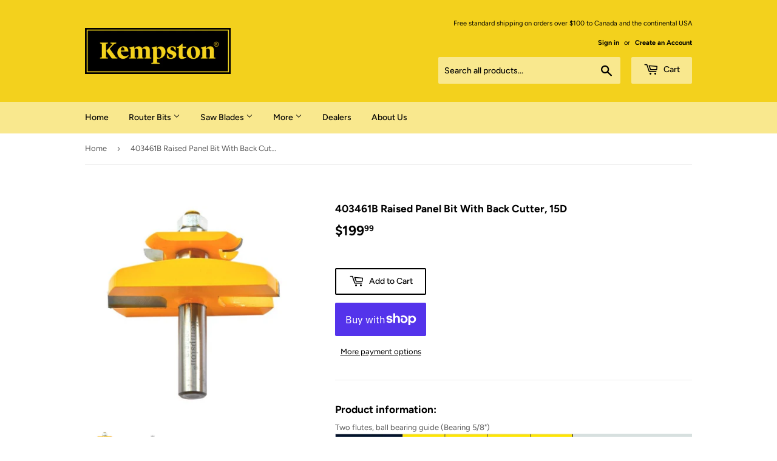

--- FILE ---
content_type: text/html; charset=utf-8
request_url: https://kempston.ca/products/403461b
body_size: 28029
content:
<!doctype html>
<html class="no-touch no-js" lang="en">
<head>
  <script>(function(H){H.className=H.className.replace(/\bno-js\b/,'js')})(document.documentElement)</script>
  <!-- Basic page needs ================================================== -->
  <meta charset="utf-8">
  <meta http-equiv="X-UA-Compatible" content="IE=edge,chrome=1">

  

  <!-- Title and description ================================================== -->
  <title>
  403461B Raised Panel Bit With Back Cutter, 15D &ndash; Kempston
  </title>

  
    <meta name="description" content="Product information: Two flutes, ball bearing guide (Bearing 5/8&quot;)  ">
  

  <!-- Product meta ================================================== -->
  <!-- /snippets/social-meta-tags.liquid -->




<meta property="og:site_name" content="Kempston">
<meta property="og:url" content="https://kempston.ca/products/403461b">
<meta property="og:title" content="403461B Raised Panel Bit With Back Cutter, 15D">
<meta property="og:type" content="product">
<meta property="og:description" content="Product information: Two flutes, ball bearing guide (Bearing 5/8&quot;)  ">

  <meta property="og:price:amount" content="199.99">
  <meta property="og:price:currency" content="CAD">

<meta property="og:image" content="http://kempston.ca/cdn/shop/products/403461B_1200x1200.jpg?v=1575694288"><meta property="og:image" content="http://kempston.ca/cdn/shop/products/403x61B_1200x1200.jpg?v=1575694288">
<meta property="og:image:secure_url" content="https://kempston.ca/cdn/shop/products/403461B_1200x1200.jpg?v=1575694288"><meta property="og:image:secure_url" content="https://kempston.ca/cdn/shop/products/403x61B_1200x1200.jpg?v=1575694288">


<meta name="twitter:card" content="summary_large_image">
<meta name="twitter:title" content="403461B Raised Panel Bit With Back Cutter, 15D">
<meta name="twitter:description" content="Product information: Two flutes, ball bearing guide (Bearing 5/8&quot;)  ">


  <!-- CSS3 variables ================================================== -->
  <style data-shopify>
  :root {
    --color-body-text: #585858;
    --color-body: #fff;
  }
</style>


  <!-- Helpers ================================================== -->
  <link rel="canonical" href="https://kempston.ca/products/403461b">
  <meta name="viewport" content="width=device-width,initial-scale=1">

  <!-- CSS ================================================== -->
  <link href="//kempston.ca/cdn/shop/t/9/assets/theme.scss.css?v=144125855959896854431759260092" rel="stylesheet" type="text/css" media="all" />

  <script>

    var moneyFormat = '${{amount}}';

    var theme = {
      strings:{
        product:{
          unavailable: "Unavailable",
          will_be_in_stock_after:"Will be in stock after [date]",
          only_left:"Only 1 left!",
          unitPrice: "Unit price",
          unitPriceSeparator: "per"
        },
        navigation:{
          more_link: "More"
        },
        map:{
          addressError: "Error looking up that address",
          addressNoResults: "No results for that address",
          addressQueryLimit: "You have exceeded the Google API usage limit. Consider upgrading to a \u003ca href=\"https:\/\/developers.google.com\/maps\/premium\/usage-limits\"\u003ePremium Plan\u003c\/a\u003e.",
          authError: "There was a problem authenticating your Google Maps API Key."
        }
      },
      settings:{
        cartType: "modal"
      }
    };</script>

  <!-- Header hook for plugins ================================================== -->
  <script>window.performance && window.performance.mark && window.performance.mark('shopify.content_for_header.start');</script><meta id="shopify-digital-wallet" name="shopify-digital-wallet" content="/2914385987/digital_wallets/dialog">
<meta name="shopify-checkout-api-token" content="6da7a756a9e10d613611aebcf56b6fec">
<link rel="alternate" type="application/json+oembed" href="https://kempston.ca/products/403461b.oembed">
<script async="async" src="/checkouts/internal/preloads.js?locale=en-CA"></script>
<link rel="preconnect" href="https://shop.app" crossorigin="anonymous">
<script async="async" src="https://shop.app/checkouts/internal/preloads.js?locale=en-CA&shop_id=2914385987" crossorigin="anonymous"></script>
<script id="apple-pay-shop-capabilities" type="application/json">{"shopId":2914385987,"countryCode":"CA","currencyCode":"CAD","merchantCapabilities":["supports3DS"],"merchantId":"gid:\/\/shopify\/Shop\/2914385987","merchantName":"Kempston","requiredBillingContactFields":["postalAddress","email","phone"],"requiredShippingContactFields":["postalAddress","email","phone"],"shippingType":"shipping","supportedNetworks":["visa","masterCard","amex","discover","interac","jcb"],"total":{"type":"pending","label":"Kempston","amount":"1.00"},"shopifyPaymentsEnabled":true,"supportsSubscriptions":true}</script>
<script id="shopify-features" type="application/json">{"accessToken":"6da7a756a9e10d613611aebcf56b6fec","betas":["rich-media-storefront-analytics"],"domain":"kempston.ca","predictiveSearch":true,"shopId":2914385987,"locale":"en"}</script>
<script>var Shopify = Shopify || {};
Shopify.shop = "kempston-store.myshopify.com";
Shopify.locale = "en";
Shopify.currency = {"active":"CAD","rate":"1.0"};
Shopify.country = "CA";
Shopify.theme = {"name":"Supply","id":83041026099,"schema_name":"Supply","schema_version":"9.5.2","theme_store_id":679,"role":"main"};
Shopify.theme.handle = "null";
Shopify.theme.style = {"id":null,"handle":null};
Shopify.cdnHost = "kempston.ca/cdn";
Shopify.routes = Shopify.routes || {};
Shopify.routes.root = "/";</script>
<script type="module">!function(o){(o.Shopify=o.Shopify||{}).modules=!0}(window);</script>
<script>!function(o){function n(){var o=[];function n(){o.push(Array.prototype.slice.apply(arguments))}return n.q=o,n}var t=o.Shopify=o.Shopify||{};t.loadFeatures=n(),t.autoloadFeatures=n()}(window);</script>
<script>
  window.ShopifyPay = window.ShopifyPay || {};
  window.ShopifyPay.apiHost = "shop.app\/pay";
  window.ShopifyPay.redirectState = null;
</script>
<script id="shop-js-analytics" type="application/json">{"pageType":"product"}</script>
<script defer="defer" async type="module" src="//kempston.ca/cdn/shopifycloud/shop-js/modules/v2/client.init-shop-cart-sync_BN7fPSNr.en.esm.js"></script>
<script defer="defer" async type="module" src="//kempston.ca/cdn/shopifycloud/shop-js/modules/v2/chunk.common_Cbph3Kss.esm.js"></script>
<script defer="defer" async type="module" src="//kempston.ca/cdn/shopifycloud/shop-js/modules/v2/chunk.modal_DKumMAJ1.esm.js"></script>
<script type="module">
  await import("//kempston.ca/cdn/shopifycloud/shop-js/modules/v2/client.init-shop-cart-sync_BN7fPSNr.en.esm.js");
await import("//kempston.ca/cdn/shopifycloud/shop-js/modules/v2/chunk.common_Cbph3Kss.esm.js");
await import("//kempston.ca/cdn/shopifycloud/shop-js/modules/v2/chunk.modal_DKumMAJ1.esm.js");

  window.Shopify.SignInWithShop?.initShopCartSync?.({"fedCMEnabled":true,"windoidEnabled":true});

</script>
<script defer="defer" async type="module" src="//kempston.ca/cdn/shopifycloud/shop-js/modules/v2/client.payment-terms_BxzfvcZJ.en.esm.js"></script>
<script defer="defer" async type="module" src="//kempston.ca/cdn/shopifycloud/shop-js/modules/v2/chunk.common_Cbph3Kss.esm.js"></script>
<script defer="defer" async type="module" src="//kempston.ca/cdn/shopifycloud/shop-js/modules/v2/chunk.modal_DKumMAJ1.esm.js"></script>
<script type="module">
  await import("//kempston.ca/cdn/shopifycloud/shop-js/modules/v2/client.payment-terms_BxzfvcZJ.en.esm.js");
await import("//kempston.ca/cdn/shopifycloud/shop-js/modules/v2/chunk.common_Cbph3Kss.esm.js");
await import("//kempston.ca/cdn/shopifycloud/shop-js/modules/v2/chunk.modal_DKumMAJ1.esm.js");

  
</script>
<script>
  window.Shopify = window.Shopify || {};
  if (!window.Shopify.featureAssets) window.Shopify.featureAssets = {};
  window.Shopify.featureAssets['shop-js'] = {"shop-cart-sync":["modules/v2/client.shop-cart-sync_CJVUk8Jm.en.esm.js","modules/v2/chunk.common_Cbph3Kss.esm.js","modules/v2/chunk.modal_DKumMAJ1.esm.js"],"init-fed-cm":["modules/v2/client.init-fed-cm_7Fvt41F4.en.esm.js","modules/v2/chunk.common_Cbph3Kss.esm.js","modules/v2/chunk.modal_DKumMAJ1.esm.js"],"init-shop-email-lookup-coordinator":["modules/v2/client.init-shop-email-lookup-coordinator_Cc088_bR.en.esm.js","modules/v2/chunk.common_Cbph3Kss.esm.js","modules/v2/chunk.modal_DKumMAJ1.esm.js"],"init-windoid":["modules/v2/client.init-windoid_hPopwJRj.en.esm.js","modules/v2/chunk.common_Cbph3Kss.esm.js","modules/v2/chunk.modal_DKumMAJ1.esm.js"],"shop-button":["modules/v2/client.shop-button_B0jaPSNF.en.esm.js","modules/v2/chunk.common_Cbph3Kss.esm.js","modules/v2/chunk.modal_DKumMAJ1.esm.js"],"shop-cash-offers":["modules/v2/client.shop-cash-offers_DPIskqss.en.esm.js","modules/v2/chunk.common_Cbph3Kss.esm.js","modules/v2/chunk.modal_DKumMAJ1.esm.js"],"shop-toast-manager":["modules/v2/client.shop-toast-manager_CK7RT69O.en.esm.js","modules/v2/chunk.common_Cbph3Kss.esm.js","modules/v2/chunk.modal_DKumMAJ1.esm.js"],"init-shop-cart-sync":["modules/v2/client.init-shop-cart-sync_BN7fPSNr.en.esm.js","modules/v2/chunk.common_Cbph3Kss.esm.js","modules/v2/chunk.modal_DKumMAJ1.esm.js"],"init-customer-accounts-sign-up":["modules/v2/client.init-customer-accounts-sign-up_CfPf4CXf.en.esm.js","modules/v2/client.shop-login-button_DeIztwXF.en.esm.js","modules/v2/chunk.common_Cbph3Kss.esm.js","modules/v2/chunk.modal_DKumMAJ1.esm.js"],"pay-button":["modules/v2/client.pay-button_CgIwFSYN.en.esm.js","modules/v2/chunk.common_Cbph3Kss.esm.js","modules/v2/chunk.modal_DKumMAJ1.esm.js"],"init-customer-accounts":["modules/v2/client.init-customer-accounts_DQ3x16JI.en.esm.js","modules/v2/client.shop-login-button_DeIztwXF.en.esm.js","modules/v2/chunk.common_Cbph3Kss.esm.js","modules/v2/chunk.modal_DKumMAJ1.esm.js"],"avatar":["modules/v2/client.avatar_BTnouDA3.en.esm.js"],"init-shop-for-new-customer-accounts":["modules/v2/client.init-shop-for-new-customer-accounts_CsZy_esa.en.esm.js","modules/v2/client.shop-login-button_DeIztwXF.en.esm.js","modules/v2/chunk.common_Cbph3Kss.esm.js","modules/v2/chunk.modal_DKumMAJ1.esm.js"],"shop-follow-button":["modules/v2/client.shop-follow-button_BRMJjgGd.en.esm.js","modules/v2/chunk.common_Cbph3Kss.esm.js","modules/v2/chunk.modal_DKumMAJ1.esm.js"],"checkout-modal":["modules/v2/client.checkout-modal_B9Drz_yf.en.esm.js","modules/v2/chunk.common_Cbph3Kss.esm.js","modules/v2/chunk.modal_DKumMAJ1.esm.js"],"shop-login-button":["modules/v2/client.shop-login-button_DeIztwXF.en.esm.js","modules/v2/chunk.common_Cbph3Kss.esm.js","modules/v2/chunk.modal_DKumMAJ1.esm.js"],"lead-capture":["modules/v2/client.lead-capture_DXYzFM3R.en.esm.js","modules/v2/chunk.common_Cbph3Kss.esm.js","modules/v2/chunk.modal_DKumMAJ1.esm.js"],"shop-login":["modules/v2/client.shop-login_CA5pJqmO.en.esm.js","modules/v2/chunk.common_Cbph3Kss.esm.js","modules/v2/chunk.modal_DKumMAJ1.esm.js"],"payment-terms":["modules/v2/client.payment-terms_BxzfvcZJ.en.esm.js","modules/v2/chunk.common_Cbph3Kss.esm.js","modules/v2/chunk.modal_DKumMAJ1.esm.js"]};
</script>
<script id="__st">var __st={"a":2914385987,"offset":-18000,"reqid":"eccb0175-13e5-4707-8ccf-a01459af1505-1770148889","pageurl":"kempston.ca\/products\/403461b","u":"89fbfef6916e","p":"product","rtyp":"product","rid":4388245995571};</script>
<script>window.ShopifyPaypalV4VisibilityTracking = true;</script>
<script id="captcha-bootstrap">!function(){'use strict';const t='contact',e='account',n='new_comment',o=[[t,t],['blogs',n],['comments',n],[t,'customer']],c=[[e,'customer_login'],[e,'guest_login'],[e,'recover_customer_password'],[e,'create_customer']],r=t=>t.map((([t,e])=>`form[action*='/${t}']:not([data-nocaptcha='true']) input[name='form_type'][value='${e}']`)).join(','),a=t=>()=>t?[...document.querySelectorAll(t)].map((t=>t.form)):[];function s(){const t=[...o],e=r(t);return a(e)}const i='password',u='form_key',d=['recaptcha-v3-token','g-recaptcha-response','h-captcha-response',i],f=()=>{try{return window.sessionStorage}catch{return}},m='__shopify_v',_=t=>t.elements[u];function p(t,e,n=!1){try{const o=window.sessionStorage,c=JSON.parse(o.getItem(e)),{data:r}=function(t){const{data:e,action:n}=t;return t[m]||n?{data:e,action:n}:{data:t,action:n}}(c);for(const[e,n]of Object.entries(r))t.elements[e]&&(t.elements[e].value=n);n&&o.removeItem(e)}catch(o){console.error('form repopulation failed',{error:o})}}const l='form_type',E='cptcha';function T(t){t.dataset[E]=!0}const w=window,h=w.document,L='Shopify',v='ce_forms',y='captcha';let A=!1;((t,e)=>{const n=(g='f06e6c50-85a8-45c8-87d0-21a2b65856fe',I='https://cdn.shopify.com/shopifycloud/storefront-forms-hcaptcha/ce_storefront_forms_captcha_hcaptcha.v1.5.2.iife.js',D={infoText:'Protected by hCaptcha',privacyText:'Privacy',termsText:'Terms'},(t,e,n)=>{const o=w[L][v],c=o.bindForm;if(c)return c(t,g,e,D).then(n);var r;o.q.push([[t,g,e,D],n]),r=I,A||(h.body.append(Object.assign(h.createElement('script'),{id:'captcha-provider',async:!0,src:r})),A=!0)});var g,I,D;w[L]=w[L]||{},w[L][v]=w[L][v]||{},w[L][v].q=[],w[L][y]=w[L][y]||{},w[L][y].protect=function(t,e){n(t,void 0,e),T(t)},Object.freeze(w[L][y]),function(t,e,n,w,h,L){const[v,y,A,g]=function(t,e,n){const i=e?o:[],u=t?c:[],d=[...i,...u],f=r(d),m=r(i),_=r(d.filter((([t,e])=>n.includes(e))));return[a(f),a(m),a(_),s()]}(w,h,L),I=t=>{const e=t.target;return e instanceof HTMLFormElement?e:e&&e.form},D=t=>v().includes(t);t.addEventListener('submit',(t=>{const e=I(t);if(!e)return;const n=D(e)&&!e.dataset.hcaptchaBound&&!e.dataset.recaptchaBound,o=_(e),c=g().includes(e)&&(!o||!o.value);(n||c)&&t.preventDefault(),c&&!n&&(function(t){try{if(!f())return;!function(t){const e=f();if(!e)return;const n=_(t);if(!n)return;const o=n.value;o&&e.removeItem(o)}(t);const e=Array.from(Array(32),(()=>Math.random().toString(36)[2])).join('');!function(t,e){_(t)||t.append(Object.assign(document.createElement('input'),{type:'hidden',name:u})),t.elements[u].value=e}(t,e),function(t,e){const n=f();if(!n)return;const o=[...t.querySelectorAll(`input[type='${i}']`)].map((({name:t})=>t)),c=[...d,...o],r={};for(const[a,s]of new FormData(t).entries())c.includes(a)||(r[a]=s);n.setItem(e,JSON.stringify({[m]:1,action:t.action,data:r}))}(t,e)}catch(e){console.error('failed to persist form',e)}}(e),e.submit())}));const S=(t,e)=>{t&&!t.dataset[E]&&(n(t,e.some((e=>e===t))),T(t))};for(const o of['focusin','change'])t.addEventListener(o,(t=>{const e=I(t);D(e)&&S(e,y())}));const B=e.get('form_key'),M=e.get(l),P=B&&M;t.addEventListener('DOMContentLoaded',(()=>{const t=y();if(P)for(const e of t)e.elements[l].value===M&&p(e,B);[...new Set([...A(),...v().filter((t=>'true'===t.dataset.shopifyCaptcha))])].forEach((e=>S(e,t)))}))}(h,new URLSearchParams(w.location.search),n,t,e,['guest_login'])})(!0,!0)}();</script>
<script integrity="sha256-4kQ18oKyAcykRKYeNunJcIwy7WH5gtpwJnB7kiuLZ1E=" data-source-attribution="shopify.loadfeatures" defer="defer" src="//kempston.ca/cdn/shopifycloud/storefront/assets/storefront/load_feature-a0a9edcb.js" crossorigin="anonymous"></script>
<script crossorigin="anonymous" defer="defer" src="//kempston.ca/cdn/shopifycloud/storefront/assets/shopify_pay/storefront-65b4c6d7.js?v=20250812"></script>
<script data-source-attribution="shopify.dynamic_checkout.dynamic.init">var Shopify=Shopify||{};Shopify.PaymentButton=Shopify.PaymentButton||{isStorefrontPortableWallets:!0,init:function(){window.Shopify.PaymentButton.init=function(){};var t=document.createElement("script");t.src="https://kempston.ca/cdn/shopifycloud/portable-wallets/latest/portable-wallets.en.js",t.type="module",document.head.appendChild(t)}};
</script>
<script data-source-attribution="shopify.dynamic_checkout.buyer_consent">
  function portableWalletsHideBuyerConsent(e){var t=document.getElementById("shopify-buyer-consent"),n=document.getElementById("shopify-subscription-policy-button");t&&n&&(t.classList.add("hidden"),t.setAttribute("aria-hidden","true"),n.removeEventListener("click",e))}function portableWalletsShowBuyerConsent(e){var t=document.getElementById("shopify-buyer-consent"),n=document.getElementById("shopify-subscription-policy-button");t&&n&&(t.classList.remove("hidden"),t.removeAttribute("aria-hidden"),n.addEventListener("click",e))}window.Shopify?.PaymentButton&&(window.Shopify.PaymentButton.hideBuyerConsent=portableWalletsHideBuyerConsent,window.Shopify.PaymentButton.showBuyerConsent=portableWalletsShowBuyerConsent);
</script>
<script>
  function portableWalletsCleanup(e){e&&e.src&&console.error("Failed to load portable wallets script "+e.src);var t=document.querySelectorAll("shopify-accelerated-checkout .shopify-payment-button__skeleton, shopify-accelerated-checkout-cart .wallet-cart-button__skeleton"),e=document.getElementById("shopify-buyer-consent");for(let e=0;e<t.length;e++)t[e].remove();e&&e.remove()}function portableWalletsNotLoadedAsModule(e){e instanceof ErrorEvent&&"string"==typeof e.message&&e.message.includes("import.meta")&&"string"==typeof e.filename&&e.filename.includes("portable-wallets")&&(window.removeEventListener("error",portableWalletsNotLoadedAsModule),window.Shopify.PaymentButton.failedToLoad=e,"loading"===document.readyState?document.addEventListener("DOMContentLoaded",window.Shopify.PaymentButton.init):window.Shopify.PaymentButton.init())}window.addEventListener("error",portableWalletsNotLoadedAsModule);
</script>

<script type="module" src="https://kempston.ca/cdn/shopifycloud/portable-wallets/latest/portable-wallets.en.js" onError="portableWalletsCleanup(this)" crossorigin="anonymous"></script>
<script nomodule>
  document.addEventListener("DOMContentLoaded", portableWalletsCleanup);
</script>

<link id="shopify-accelerated-checkout-styles" rel="stylesheet" media="screen" href="https://kempston.ca/cdn/shopifycloud/portable-wallets/latest/accelerated-checkout-backwards-compat.css" crossorigin="anonymous">
<style id="shopify-accelerated-checkout-cart">
        #shopify-buyer-consent {
  margin-top: 1em;
  display: inline-block;
  width: 100%;
}

#shopify-buyer-consent.hidden {
  display: none;
}

#shopify-subscription-policy-button {
  background: none;
  border: none;
  padding: 0;
  text-decoration: underline;
  font-size: inherit;
  cursor: pointer;
}

#shopify-subscription-policy-button::before {
  box-shadow: none;
}

      </style>

<script>window.performance && window.performance.mark && window.performance.mark('shopify.content_for_header.end');</script>

  
  

  <script src="//kempston.ca/cdn/shop/t/9/assets/jquery-2.2.3.min.js?v=58211863146907186831598658701" type="text/javascript"></script>

  <script src="//kempston.ca/cdn/shop/t/9/assets/lazysizes.min.js?v=8147953233334221341598658702" async="async"></script>
  <script src="//kempston.ca/cdn/shop/t/9/assets/vendor.js?v=106177282645720727331598658704" defer="defer"></script>
  <script src="//kempston.ca/cdn/shop/t/9/assets/theme.js?v=8756856857736833641618579500" defer="defer"></script>


<link href="https://monorail-edge.shopifysvc.com" rel="dns-prefetch">
<script>(function(){if ("sendBeacon" in navigator && "performance" in window) {try {var session_token_from_headers = performance.getEntriesByType('navigation')[0].serverTiming.find(x => x.name == '_s').description;} catch {var session_token_from_headers = undefined;}var session_cookie_matches = document.cookie.match(/_shopify_s=([^;]*)/);var session_token_from_cookie = session_cookie_matches && session_cookie_matches.length === 2 ? session_cookie_matches[1] : "";var session_token = session_token_from_headers || session_token_from_cookie || "";function handle_abandonment_event(e) {var entries = performance.getEntries().filter(function(entry) {return /monorail-edge.shopifysvc.com/.test(entry.name);});if (!window.abandonment_tracked && entries.length === 0) {window.abandonment_tracked = true;var currentMs = Date.now();var navigation_start = performance.timing.navigationStart;var payload = {shop_id: 2914385987,url: window.location.href,navigation_start,duration: currentMs - navigation_start,session_token,page_type: "product"};window.navigator.sendBeacon("https://monorail-edge.shopifysvc.com/v1/produce", JSON.stringify({schema_id: "online_store_buyer_site_abandonment/1.1",payload: payload,metadata: {event_created_at_ms: currentMs,event_sent_at_ms: currentMs}}));}}window.addEventListener('pagehide', handle_abandonment_event);}}());</script>
<script id="web-pixels-manager-setup">(function e(e,d,r,n,o){if(void 0===o&&(o={}),!Boolean(null===(a=null===(i=window.Shopify)||void 0===i?void 0:i.analytics)||void 0===a?void 0:a.replayQueue)){var i,a;window.Shopify=window.Shopify||{};var t=window.Shopify;t.analytics=t.analytics||{};var s=t.analytics;s.replayQueue=[],s.publish=function(e,d,r){return s.replayQueue.push([e,d,r]),!0};try{self.performance.mark("wpm:start")}catch(e){}var l=function(){var e={modern:/Edge?\/(1{2}[4-9]|1[2-9]\d|[2-9]\d{2}|\d{4,})\.\d+(\.\d+|)|Firefox\/(1{2}[4-9]|1[2-9]\d|[2-9]\d{2}|\d{4,})\.\d+(\.\d+|)|Chrom(ium|e)\/(9{2}|\d{3,})\.\d+(\.\d+|)|(Maci|X1{2}).+ Version\/(15\.\d+|(1[6-9]|[2-9]\d|\d{3,})\.\d+)([,.]\d+|)( \(\w+\)|)( Mobile\/\w+|) Safari\/|Chrome.+OPR\/(9{2}|\d{3,})\.\d+\.\d+|(CPU[ +]OS|iPhone[ +]OS|CPU[ +]iPhone|CPU IPhone OS|CPU iPad OS)[ +]+(15[._]\d+|(1[6-9]|[2-9]\d|\d{3,})[._]\d+)([._]\d+|)|Android:?[ /-](13[3-9]|1[4-9]\d|[2-9]\d{2}|\d{4,})(\.\d+|)(\.\d+|)|Android.+Firefox\/(13[5-9]|1[4-9]\d|[2-9]\d{2}|\d{4,})\.\d+(\.\d+|)|Android.+Chrom(ium|e)\/(13[3-9]|1[4-9]\d|[2-9]\d{2}|\d{4,})\.\d+(\.\d+|)|SamsungBrowser\/([2-9]\d|\d{3,})\.\d+/,legacy:/Edge?\/(1[6-9]|[2-9]\d|\d{3,})\.\d+(\.\d+|)|Firefox\/(5[4-9]|[6-9]\d|\d{3,})\.\d+(\.\d+|)|Chrom(ium|e)\/(5[1-9]|[6-9]\d|\d{3,})\.\d+(\.\d+|)([\d.]+$|.*Safari\/(?![\d.]+ Edge\/[\d.]+$))|(Maci|X1{2}).+ Version\/(10\.\d+|(1[1-9]|[2-9]\d|\d{3,})\.\d+)([,.]\d+|)( \(\w+\)|)( Mobile\/\w+|) Safari\/|Chrome.+OPR\/(3[89]|[4-9]\d|\d{3,})\.\d+\.\d+|(CPU[ +]OS|iPhone[ +]OS|CPU[ +]iPhone|CPU IPhone OS|CPU iPad OS)[ +]+(10[._]\d+|(1[1-9]|[2-9]\d|\d{3,})[._]\d+)([._]\d+|)|Android:?[ /-](13[3-9]|1[4-9]\d|[2-9]\d{2}|\d{4,})(\.\d+|)(\.\d+|)|Mobile Safari.+OPR\/([89]\d|\d{3,})\.\d+\.\d+|Android.+Firefox\/(13[5-9]|1[4-9]\d|[2-9]\d{2}|\d{4,})\.\d+(\.\d+|)|Android.+Chrom(ium|e)\/(13[3-9]|1[4-9]\d|[2-9]\d{2}|\d{4,})\.\d+(\.\d+|)|Android.+(UC? ?Browser|UCWEB|U3)[ /]?(15\.([5-9]|\d{2,})|(1[6-9]|[2-9]\d|\d{3,})\.\d+)\.\d+|SamsungBrowser\/(5\.\d+|([6-9]|\d{2,})\.\d+)|Android.+MQ{2}Browser\/(14(\.(9|\d{2,})|)|(1[5-9]|[2-9]\d|\d{3,})(\.\d+|))(\.\d+|)|K[Aa][Ii]OS\/(3\.\d+|([4-9]|\d{2,})\.\d+)(\.\d+|)/},d=e.modern,r=e.legacy,n=navigator.userAgent;return n.match(d)?"modern":n.match(r)?"legacy":"unknown"}(),u="modern"===l?"modern":"legacy",c=(null!=n?n:{modern:"",legacy:""})[u],f=function(e){return[e.baseUrl,"/wpm","/b",e.hashVersion,"modern"===e.buildTarget?"m":"l",".js"].join("")}({baseUrl:d,hashVersion:r,buildTarget:u}),m=function(e){var d=e.version,r=e.bundleTarget,n=e.surface,o=e.pageUrl,i=e.monorailEndpoint;return{emit:function(e){var a=e.status,t=e.errorMsg,s=(new Date).getTime(),l=JSON.stringify({metadata:{event_sent_at_ms:s},events:[{schema_id:"web_pixels_manager_load/3.1",payload:{version:d,bundle_target:r,page_url:o,status:a,surface:n,error_msg:t},metadata:{event_created_at_ms:s}}]});if(!i)return console&&console.warn&&console.warn("[Web Pixels Manager] No Monorail endpoint provided, skipping logging."),!1;try{return self.navigator.sendBeacon.bind(self.navigator)(i,l)}catch(e){}var u=new XMLHttpRequest;try{return u.open("POST",i,!0),u.setRequestHeader("Content-Type","text/plain"),u.send(l),!0}catch(e){return console&&console.warn&&console.warn("[Web Pixels Manager] Got an unhandled error while logging to Monorail."),!1}}}}({version:r,bundleTarget:l,surface:e.surface,pageUrl:self.location.href,monorailEndpoint:e.monorailEndpoint});try{o.browserTarget=l,function(e){var d=e.src,r=e.async,n=void 0===r||r,o=e.onload,i=e.onerror,a=e.sri,t=e.scriptDataAttributes,s=void 0===t?{}:t,l=document.createElement("script"),u=document.querySelector("head"),c=document.querySelector("body");if(l.async=n,l.src=d,a&&(l.integrity=a,l.crossOrigin="anonymous"),s)for(var f in s)if(Object.prototype.hasOwnProperty.call(s,f))try{l.dataset[f]=s[f]}catch(e){}if(o&&l.addEventListener("load",o),i&&l.addEventListener("error",i),u)u.appendChild(l);else{if(!c)throw new Error("Did not find a head or body element to append the script");c.appendChild(l)}}({src:f,async:!0,onload:function(){if(!function(){var e,d;return Boolean(null===(d=null===(e=window.Shopify)||void 0===e?void 0:e.analytics)||void 0===d?void 0:d.initialized)}()){var d=window.webPixelsManager.init(e)||void 0;if(d){var r=window.Shopify.analytics;r.replayQueue.forEach((function(e){var r=e[0],n=e[1],o=e[2];d.publishCustomEvent(r,n,o)})),r.replayQueue=[],r.publish=d.publishCustomEvent,r.visitor=d.visitor,r.initialized=!0}}},onerror:function(){return m.emit({status:"failed",errorMsg:"".concat(f," has failed to load")})},sri:function(e){var d=/^sha384-[A-Za-z0-9+/=]+$/;return"string"==typeof e&&d.test(e)}(c)?c:"",scriptDataAttributes:o}),m.emit({status:"loading"})}catch(e){m.emit({status:"failed",errorMsg:(null==e?void 0:e.message)||"Unknown error"})}}})({shopId: 2914385987,storefrontBaseUrl: "https://kempston.ca",extensionsBaseUrl: "https://extensions.shopifycdn.com/cdn/shopifycloud/web-pixels-manager",monorailEndpoint: "https://monorail-edge.shopifysvc.com/unstable/produce_batch",surface: "storefront-renderer",enabledBetaFlags: ["2dca8a86"],webPixelsConfigList: [{"id":"shopify-app-pixel","configuration":"{}","eventPayloadVersion":"v1","runtimeContext":"STRICT","scriptVersion":"0450","apiClientId":"shopify-pixel","type":"APP","privacyPurposes":["ANALYTICS","MARKETING"]},{"id":"shopify-custom-pixel","eventPayloadVersion":"v1","runtimeContext":"LAX","scriptVersion":"0450","apiClientId":"shopify-pixel","type":"CUSTOM","privacyPurposes":["ANALYTICS","MARKETING"]}],isMerchantRequest: false,initData: {"shop":{"name":"Kempston","paymentSettings":{"currencyCode":"CAD"},"myshopifyDomain":"kempston-store.myshopify.com","countryCode":"CA","storefrontUrl":"https:\/\/kempston.ca"},"customer":null,"cart":null,"checkout":null,"productVariants":[{"price":{"amount":199.99,"currencyCode":"CAD"},"product":{"title":"403461B Raised Panel Bit With Back Cutter, 15D","vendor":"Kempston","id":"4388245995571","untranslatedTitle":"403461B Raised Panel Bit With Back Cutter, 15D","url":"\/products\/403461b","type":"Door Construction"},"id":"31371660558387","image":{"src":"\/\/kempston.ca\/cdn\/shop\/products\/403461B.jpg?v=1575694288"},"sku":"403461B","title":"Default Title","untranslatedTitle":"Default Title"}],"purchasingCompany":null},},"https://kempston.ca/cdn","3918e4e0wbf3ac3cepc5707306mb02b36c6",{"modern":"","legacy":""},{"shopId":"2914385987","storefrontBaseUrl":"https:\/\/kempston.ca","extensionBaseUrl":"https:\/\/extensions.shopifycdn.com\/cdn\/shopifycloud\/web-pixels-manager","surface":"storefront-renderer","enabledBetaFlags":"[\"2dca8a86\"]","isMerchantRequest":"false","hashVersion":"3918e4e0wbf3ac3cepc5707306mb02b36c6","publish":"custom","events":"[[\"page_viewed\",{}],[\"product_viewed\",{\"productVariant\":{\"price\":{\"amount\":199.99,\"currencyCode\":\"CAD\"},\"product\":{\"title\":\"403461B Raised Panel Bit With Back Cutter, 15D\",\"vendor\":\"Kempston\",\"id\":\"4388245995571\",\"untranslatedTitle\":\"403461B Raised Panel Bit With Back Cutter, 15D\",\"url\":\"\/products\/403461b\",\"type\":\"Door Construction\"},\"id\":\"31371660558387\",\"image\":{\"src\":\"\/\/kempston.ca\/cdn\/shop\/products\/403461B.jpg?v=1575694288\"},\"sku\":\"403461B\",\"title\":\"Default Title\",\"untranslatedTitle\":\"Default Title\"}}]]"});</script><script>
  window.ShopifyAnalytics = window.ShopifyAnalytics || {};
  window.ShopifyAnalytics.meta = window.ShopifyAnalytics.meta || {};
  window.ShopifyAnalytics.meta.currency = 'CAD';
  var meta = {"product":{"id":4388245995571,"gid":"gid:\/\/shopify\/Product\/4388245995571","vendor":"Kempston","type":"Door Construction","handle":"403461b","variants":[{"id":31371660558387,"price":19999,"name":"403461B Raised Panel Bit With Back Cutter, 15D","public_title":null,"sku":"403461B"}],"remote":false},"page":{"pageType":"product","resourceType":"product","resourceId":4388245995571,"requestId":"eccb0175-13e5-4707-8ccf-a01459af1505-1770148889"}};
  for (var attr in meta) {
    window.ShopifyAnalytics.meta[attr] = meta[attr];
  }
</script>
<script class="analytics">
  (function () {
    var customDocumentWrite = function(content) {
      var jquery = null;

      if (window.jQuery) {
        jquery = window.jQuery;
      } else if (window.Checkout && window.Checkout.$) {
        jquery = window.Checkout.$;
      }

      if (jquery) {
        jquery('body').append(content);
      }
    };

    var hasLoggedConversion = function(token) {
      if (token) {
        return document.cookie.indexOf('loggedConversion=' + token) !== -1;
      }
      return false;
    }

    var setCookieIfConversion = function(token) {
      if (token) {
        var twoMonthsFromNow = new Date(Date.now());
        twoMonthsFromNow.setMonth(twoMonthsFromNow.getMonth() + 2);

        document.cookie = 'loggedConversion=' + token + '; expires=' + twoMonthsFromNow;
      }
    }

    var trekkie = window.ShopifyAnalytics.lib = window.trekkie = window.trekkie || [];
    if (trekkie.integrations) {
      return;
    }
    trekkie.methods = [
      'identify',
      'page',
      'ready',
      'track',
      'trackForm',
      'trackLink'
    ];
    trekkie.factory = function(method) {
      return function() {
        var args = Array.prototype.slice.call(arguments);
        args.unshift(method);
        trekkie.push(args);
        return trekkie;
      };
    };
    for (var i = 0; i < trekkie.methods.length; i++) {
      var key = trekkie.methods[i];
      trekkie[key] = trekkie.factory(key);
    }
    trekkie.load = function(config) {
      trekkie.config = config || {};
      trekkie.config.initialDocumentCookie = document.cookie;
      var first = document.getElementsByTagName('script')[0];
      var script = document.createElement('script');
      script.type = 'text/javascript';
      script.onerror = function(e) {
        var scriptFallback = document.createElement('script');
        scriptFallback.type = 'text/javascript';
        scriptFallback.onerror = function(error) {
                var Monorail = {
      produce: function produce(monorailDomain, schemaId, payload) {
        var currentMs = new Date().getTime();
        var event = {
          schema_id: schemaId,
          payload: payload,
          metadata: {
            event_created_at_ms: currentMs,
            event_sent_at_ms: currentMs
          }
        };
        return Monorail.sendRequest("https://" + monorailDomain + "/v1/produce", JSON.stringify(event));
      },
      sendRequest: function sendRequest(endpointUrl, payload) {
        // Try the sendBeacon API
        if (window && window.navigator && typeof window.navigator.sendBeacon === 'function' && typeof window.Blob === 'function' && !Monorail.isIos12()) {
          var blobData = new window.Blob([payload], {
            type: 'text/plain'
          });

          if (window.navigator.sendBeacon(endpointUrl, blobData)) {
            return true;
          } // sendBeacon was not successful

        } // XHR beacon

        var xhr = new XMLHttpRequest();

        try {
          xhr.open('POST', endpointUrl);
          xhr.setRequestHeader('Content-Type', 'text/plain');
          xhr.send(payload);
        } catch (e) {
          console.log(e);
        }

        return false;
      },
      isIos12: function isIos12() {
        return window.navigator.userAgent.lastIndexOf('iPhone; CPU iPhone OS 12_') !== -1 || window.navigator.userAgent.lastIndexOf('iPad; CPU OS 12_') !== -1;
      }
    };
    Monorail.produce('monorail-edge.shopifysvc.com',
      'trekkie_storefront_load_errors/1.1',
      {shop_id: 2914385987,
      theme_id: 83041026099,
      app_name: "storefront",
      context_url: window.location.href,
      source_url: "//kempston.ca/cdn/s/trekkie.storefront.b37867e0a413f1c9ade9179965a3871208e6387b.min.js"});

        };
        scriptFallback.async = true;
        scriptFallback.src = '//kempston.ca/cdn/s/trekkie.storefront.b37867e0a413f1c9ade9179965a3871208e6387b.min.js';
        first.parentNode.insertBefore(scriptFallback, first);
      };
      script.async = true;
      script.src = '//kempston.ca/cdn/s/trekkie.storefront.b37867e0a413f1c9ade9179965a3871208e6387b.min.js';
      first.parentNode.insertBefore(script, first);
    };
    trekkie.load(
      {"Trekkie":{"appName":"storefront","development":false,"defaultAttributes":{"shopId":2914385987,"isMerchantRequest":null,"themeId":83041026099,"themeCityHash":"14677634016155410854","contentLanguage":"en","currency":"CAD","eventMetadataId":"7eb3c484-babc-40a2-beca-111a188b95d0"},"isServerSideCookieWritingEnabled":true,"monorailRegion":"shop_domain","enabledBetaFlags":["65f19447","b5387b81"]},"Session Attribution":{},"S2S":{"facebookCapiEnabled":false,"source":"trekkie-storefront-renderer","apiClientId":580111}}
    );

    var loaded = false;
    trekkie.ready(function() {
      if (loaded) return;
      loaded = true;

      window.ShopifyAnalytics.lib = window.trekkie;

      var originalDocumentWrite = document.write;
      document.write = customDocumentWrite;
      try { window.ShopifyAnalytics.merchantGoogleAnalytics.call(this); } catch(error) {};
      document.write = originalDocumentWrite;

      window.ShopifyAnalytics.lib.page(null,{"pageType":"product","resourceType":"product","resourceId":4388245995571,"requestId":"eccb0175-13e5-4707-8ccf-a01459af1505-1770148889","shopifyEmitted":true});

      var match = window.location.pathname.match(/checkouts\/(.+)\/(thank_you|post_purchase)/)
      var token = match? match[1]: undefined;
      if (!hasLoggedConversion(token)) {
        setCookieIfConversion(token);
        window.ShopifyAnalytics.lib.track("Viewed Product",{"currency":"CAD","variantId":31371660558387,"productId":4388245995571,"productGid":"gid:\/\/shopify\/Product\/4388245995571","name":"403461B Raised Panel Bit With Back Cutter, 15D","price":"199.99","sku":"403461B","brand":"Kempston","variant":null,"category":"Door Construction","nonInteraction":true,"remote":false},undefined,undefined,{"shopifyEmitted":true});
      window.ShopifyAnalytics.lib.track("monorail:\/\/trekkie_storefront_viewed_product\/1.1",{"currency":"CAD","variantId":31371660558387,"productId":4388245995571,"productGid":"gid:\/\/shopify\/Product\/4388245995571","name":"403461B Raised Panel Bit With Back Cutter, 15D","price":"199.99","sku":"403461B","brand":"Kempston","variant":null,"category":"Door Construction","nonInteraction":true,"remote":false,"referer":"https:\/\/kempston.ca\/products\/403461b"});
      }
    });


        var eventsListenerScript = document.createElement('script');
        eventsListenerScript.async = true;
        eventsListenerScript.src = "//kempston.ca/cdn/shopifycloud/storefront/assets/shop_events_listener-3da45d37.js";
        document.getElementsByTagName('head')[0].appendChild(eventsListenerScript);

})();</script>
<script
  defer
  src="https://kempston.ca/cdn/shopifycloud/perf-kit/shopify-perf-kit-3.1.0.min.js"
  data-application="storefront-renderer"
  data-shop-id="2914385987"
  data-render-region="gcp-us-central1"
  data-page-type="product"
  data-theme-instance-id="83041026099"
  data-theme-name="Supply"
  data-theme-version="9.5.2"
  data-monorail-region="shop_domain"
  data-resource-timing-sampling-rate="10"
  data-shs="true"
  data-shs-beacon="true"
  data-shs-export-with-fetch="true"
  data-shs-logs-sample-rate="1"
  data-shs-beacon-endpoint="https://kempston.ca/api/collect"
></script>
</head>

<body id="403461b-raised-panel-bit-with-back-cutter-15d" class="template-product">

  <div id="shopify-section-header" class="shopify-section header-section"><header class="site-header" role="banner" data-section-id="header" data-section-type="header-section">
  <div class="wrapper">

    <div class="grid--full">
      <div class="grid-item large--one-half">
        
          <div class="h1 header-logo" itemscope itemtype="http://schema.org/Organization">
        
          
          

          <a href="/" itemprop="url">
            <div class="lazyload__image-wrapper no-js header-logo__image" style="max-width:240px;">
              <div style="padding-top:31.70933113129645%;">
                <img class="lazyload js"
                  data-src="//kempston.ca/cdn/shop/files/logo_{width}x.png?v=1614286252"
                  data-widths="[180, 360, 540, 720, 900, 1080, 1296, 1512, 1728, 2048]"
                  data-aspectratio="3.1536458333333335"
                  data-sizes="auto"
                  alt="Kempston"
                  style="width:240px;">
              </div>
            </div>
            <noscript>
              
              <img src="//kempston.ca/cdn/shop/files/logo_240x.png?v=1614286252"
                srcset="//kempston.ca/cdn/shop/files/logo_240x.png?v=1614286252 1x, //kempston.ca/cdn/shop/files/logo_240x@2x.png?v=1614286252 2x"
                alt="Kempston"
                itemprop="logo"
                style="max-width:240px;">
            </noscript>
          </a>
          
        
          </div>
        
      </div>

      <div class="grid-item large--one-half text-center large--text-right">
        
          <div class="site-header--text-links">
            
              

                <p>Free standard shipping on orders over $100 to Canada and the continental USA</p>

              
            

            
              <span class="site-header--meta-links medium-down--hide">
                
                  <a href="/account/login" id="customer_login_link">Sign in</a>
                  <span class="site-header--spacer">or</span>
                  <a href="/account/register" id="customer_register_link">Create an Account</a>
                
              </span>
            
          </div>

          <br class="medium-down--hide">
        

        <form action="/search" method="get" class="search-bar" role="search">
  <input type="hidden" name="type" value="product">

  <input type="search" name="q" value="" placeholder="Search all products..." aria-label="Search all products...">
  <button type="submit" class="search-bar--submit icon-fallback-text">
    <span class="icon icon-search" aria-hidden="true"></span>
    <span class="fallback-text">Search</span>
  </button>
</form>


        <a href="/cart" class="header-cart-btn cart-toggle">
          <span class="icon icon-cart"></span>
          Cart <span class="cart-count cart-badge--desktop hidden-count">0</span>
        </a>
      </div>
    </div>

  </div>
</header>

<div id="mobileNavBar">
  <div class="display-table-cell">
    <button class="menu-toggle mobileNavBar-link" aria-controls="navBar" aria-expanded="false"><span class="icon icon-hamburger" aria-hidden="true"></span>Menu</button>
  </div>
  <div class="display-table-cell">
    <a href="/cart" class="cart-toggle mobileNavBar-link">
      <span class="icon icon-cart"></span>
      Cart <span class="cart-count hidden-count">0</span>
    </a>
  </div>
</div>

<nav class="nav-bar" id="navBar" role="navigation">
  <div class="wrapper">
    <form action="/search" method="get" class="search-bar" role="search">
  <input type="hidden" name="type" value="product">

  <input type="search" name="q" value="" placeholder="Search all products..." aria-label="Search all products...">
  <button type="submit" class="search-bar--submit icon-fallback-text">
    <span class="icon icon-search" aria-hidden="true"></span>
    <span class="fallback-text">Search</span>
  </button>
</form>

    <ul class="mobile-nav" id="MobileNav">
  
  
    
      <li>
        <a
          href="/"
          class="mobile-nav--link"
          data-meganav-type="child"
          >
            Home
        </a>
      </li>
    
  
    
      
      <li
        class="mobile-nav--has-dropdown "
        aria-haspopup="true">
        <a
          href="/pages/kempston-router-bits"
          class="mobile-nav--link"
          data-meganav-type="parent"
          >
            Router Bits
        </a>
        <button class="icon icon-arrow-down mobile-nav--button"
          aria-expanded="false"
          aria-label="Router Bits Menu">
        </button>
        <ul
          id="MenuParent-2"
          class="mobile-nav--dropdown mobile-nav--has-grandchildren"
          data-meganav-dropdown>
          
            
              <li>
                <a
                  href="/pages/kempston-router-bits"
                  class="mobile-nav--link"
                  data-meganav-type="child"
                  >
                    About Our Router Bits
                </a>
              </li>
            
          
            
            
              <li
                class="mobile-nav--has-dropdown mobile-nav--has-dropdown-grandchild "
                aria-haspopup="true">
                <a
                  href="/pages/spiral-bits"
                  class="mobile-nav--link"
                  data-meganav-type="parent"
                  >
                    Spiral Bits
                </a>
                <button class="icon icon-arrow-down mobile-nav--button"
                  aria-expanded="false"
                  aria-label="Spiral Bits Menu">
                </button>
                <ul
                  id="MenuChildren-2-2"
                  class="mobile-nav--dropdown-grandchild"
                  data-meganav-dropdown>
                  
                    <li>
                      <a
                        href="/collections/up-spiral"
                        class="mobile-nav--link"
                        data-meganav-type="child"
                        >
                          Up Spiral Router Bits
                        </a>
                    </li>
                  
                    <li>
                      <a
                        href="/collections/down-spiral"
                        class="mobile-nav--link"
                        data-meganav-type="child"
                        >
                          Down Spiral Router Bits
                        </a>
                    </li>
                  
                </ul>
              </li>
            
          
            
            
              <li
                class="mobile-nav--has-dropdown mobile-nav--has-dropdown-grandchild "
                aria-haspopup="true">
                <a
                  href="/collections/straight-bits"
                  class="mobile-nav--link"
                  data-meganav-type="parent"
                  >
                    Straight Bits
                </a>
                <button class="icon icon-arrow-down mobile-nav--button"
                  aria-expanded="false"
                  aria-label="Straight Bits Menu">
                </button>
                <ul
                  id="MenuChildren-2-3"
                  class="mobile-nav--dropdown-grandchild"
                  data-meganav-dropdown>
                  
                    <li>
                      <a
                        href="/collections/straight-bits-1-4shank"
                        class="mobile-nav--link"
                        data-meganav-type="child"
                        >
                          Straight Bits 1/4&quot; Shank
                        </a>
                    </li>
                  
                    <li>
                      <a
                        href="/collections/straight-bits-1-2shank"
                        class="mobile-nav--link"
                        data-meganav-type="child"
                        >
                          Straight Bits 1/2&quot; Shank
                        </a>
                    </li>
                  
                    <li>
                      <a
                        href="/collections/straight-bits-with-bottom-cutter-1-4shank"
                        class="mobile-nav--link"
                        data-meganav-type="child"
                        >
                          Straight Bits w/Bottom Cutter 1/4&quot;Shank
                        </a>
                    </li>
                  
                    <li>
                      <a
                        href="/collections/straight-bits-with-bottom-cutter-1-2shank"
                        class="mobile-nav--link"
                        data-meganav-type="child"
                        >
                          Straight Bits w/Bottom Cutter 1/2&quot;Shank
                        </a>
                    </li>
                  
                </ul>
              </li>
            
          
            
            
              <li
                class="mobile-nav--has-dropdown mobile-nav--has-dropdown-grandchild "
                aria-haspopup="true">
                <a
                  href="/collections/groove-forming-bits"
                  class="mobile-nav--link"
                  data-meganav-type="parent"
                  >
                    Groove Forming Bits
                </a>
                <button class="icon icon-arrow-down mobile-nav--button"
                  aria-expanded="false"
                  aria-label="Groove Forming Bits Menu">
                </button>
                <ul
                  id="MenuChildren-2-4"
                  class="mobile-nav--dropdown-grandchild"
                  data-meganav-dropdown>
                  
                    <li>
                      <a
                        href="/collections/hinge-mortising-bits"
                        class="mobile-nav--link"
                        data-meganav-type="child"
                        >
                          Hinge Mortising Bits
                        </a>
                    </li>
                  
                    <li>
                      <a
                        href="/collections/v-groove-bits-90-degree"
                        class="mobile-nav--link"
                        data-meganav-type="child"
                        >
                          V Groove Bits - 90°
                        </a>
                    </li>
                  
                    <li>
                      <a
                        href="/collections/v-groove-bits-60-degree"
                        class="mobile-nav--link"
                        data-meganav-type="child"
                        >
                          V Groove Bits - 60°
                        </a>
                    </li>
                  
                    <li>
                      <a
                        href="/collections/core-box-bits"
                        class="mobile-nav--link"
                        data-meganav-type="child"
                        >
                          Core Box Bits
                        </a>
                    </li>
                  
                    <li>
                      <a
                        href="/collections/round-nose-bits"
                        class="mobile-nav--link"
                        data-meganav-type="child"
                        >
                          Round Nose Bits
                        </a>
                    </li>
                  
                    <li>
                      <a
                        href="/collections/plunge-ball-bits"
                        class="mobile-nav--link"
                        data-meganav-type="child"
                        >
                          Plunge Ball Bits
                        </a>
                    </li>
                  
                    <li>
                      <a
                        href="/collections/beading-bits-with-plunge-cutting"
                        class="mobile-nav--link"
                        data-meganav-type="child"
                        >
                          Beading Bits W/Plunge Cutting
                        </a>
                    </li>
                  
                    <li>
                      <a
                        href="/collections/ogee-bits-with-plunge-cutting"
                        class="mobile-nav--link"
                        data-meganav-type="child"
                        >
                          Ogee Bits w/Plunge Cutting
                        </a>
                    </li>
                  
                    <li>
                      <a
                        href="/collections/classical-plunge-bits"
                        class="mobile-nav--link"
                        data-meganav-type="child"
                        >
                          Classical Plunge Bits
                        </a>
                    </li>
                  
                    <li>
                      <a
                        href="/collections/classical-pattern-bits"
                        class="mobile-nav--link"
                        data-meganav-type="child"
                        >
                          Classical Pattern Bits
                        </a>
                    </li>
                  
                    <li>
                      <a
                        href="/collections/plunge-roundover-bits"
                        class="mobile-nav--link"
                        data-meganav-type="child"
                        >
                          Plunge Roundover Bits
                        </a>
                    </li>
                  
                    <li>
                      <a
                        href="/collections/stair-tread-routing-bottom-cleaning-bits"
                        class="mobile-nav--link"
                        data-meganav-type="child"
                        >
                          Stair Tread Routing &amp; Bottom Cleaning Bits
                        </a>
                    </li>
                  
                    <li>
                      <a
                        href="/collections/dish-carving-bits"
                        class="mobile-nav--link"
                        data-meganav-type="child"
                        >
                          Dish Carving Bits
                        </a>
                    </li>
                  
                    <li>
                      <a
                        href="/collections/french-provincial-bits"
                        class="mobile-nav--link"
                        data-meganav-type="child"
                        >
                          French Provincial Bits
                        </a>
                    </li>
                  
                    <li>
                      <a
                        href="/collections/signmaking-bits"
                        class="mobile-nav--link"
                        data-meganav-type="child"
                        >
                          Signmaking Bits
                        </a>
                    </li>
                  
                    <li>
                      <a
                        href="/collections/keyhole-bits"
                        class="mobile-nav--link"
                        data-meganav-type="child"
                        >
                          Keyhole Bits
                        </a>
                    </li>
                  
                </ul>
              </li>
            
          
            
            
              <li
                class="mobile-nav--has-dropdown mobile-nav--has-dropdown-grandchild "
                aria-haspopup="true">
                <a
                  href="/collections/laminate-trim-bits"
                  class="mobile-nav--link"
                  data-meganav-type="parent"
                  >
                    Laminate Trim Bits
                </a>
                <button class="icon icon-arrow-down mobile-nav--button"
                  aria-expanded="false"
                  aria-label="Laminate Trim Bits Menu">
                </button>
                <ul
                  id="MenuChildren-2-5"
                  class="mobile-nav--dropdown-grandchild"
                  data-meganav-dropdown>
                  
                    <li>
                      <a
                        href="/collections/flush-trim-bits"
                        class="mobile-nav--link"
                        data-meganav-type="child"
                        >
                          Flush Trim Bits
                        </a>
                    </li>
                  
                    <li>
                      <a
                        href="/collections/pattern-bits"
                        class="mobile-nav--link"
                        data-meganav-type="child"
                        >
                          Pattern Bits
                        </a>
                    </li>
                  
                    <li>
                      <a
                        href="/collections/panel-pilot-bits"
                        class="mobile-nav--link"
                        data-meganav-type="child"
                        >
                          Panel Pilot Bits
                        </a>
                    </li>
                  
                    <li>
                      <a
                        href="/collections/bevel-trim-bits"
                        class="mobile-nav--link"
                        data-meganav-type="child"
                        >
                          Bevel Trim Bits
                        </a>
                    </li>
                  
                    <li>
                      <a
                        href="/collections/bevel-flush-trim-bits"
                        class="mobile-nav--link"
                        data-meganav-type="child"
                        >
                          Bevel &amp; Flush Trim Bits
                        </a>
                    </li>
                  
                </ul>
              </li>
            
          
            
            
              <li
                class="mobile-nav--has-dropdown mobile-nav--has-dropdown-grandchild "
                aria-haspopup="true">
                <a
                  href="/collections/roundover-beading-bits"
                  class="mobile-nav--link"
                  data-meganav-type="parent"
                  >
                    Roundover &amp; Beading Bits
                </a>
                <button class="icon icon-arrow-down mobile-nav--button"
                  aria-expanded="false"
                  aria-label="Roundover &amp; Beading Bits Menu">
                </button>
                <ul
                  id="MenuChildren-2-6"
                  class="mobile-nav--dropdown-grandchild"
                  data-meganav-dropdown>
                  
                    <li>
                      <a
                        href="/collections/beading-bits"
                        class="mobile-nav--link"
                        data-meganav-type="child"
                        >
                          Beading Bits
                        </a>
                    </li>
                  
                    <li>
                      <a
                        href="/collections/round-over-bits"
                        class="mobile-nav--link"
                        data-meganav-type="child"
                        >
                          Round Over Bits
                        </a>
                    </li>
                  
                    <li>
                      <a
                        href="/collections/beading-bits-with-plunge-cutting"
                        class="mobile-nav--link"
                        data-meganav-type="child"
                        >
                          Beading Bits W/Plunge Cutting
                        </a>
                    </li>
                  
                    <li>
                      <a
                        href="/collections/plunge-roundover-bits"
                        class="mobile-nav--link"
                        data-meganav-type="child"
                        >
                          Plunge Roundover Bits
                        </a>
                    </li>
                  
                    <li>
                      <a
                        href="/collections/rounding-under-bits"
                        class="mobile-nav--link"
                        data-meganav-type="child"
                        >
                          Rounding Under Bits
                        </a>
                    </li>
                  
                    <li>
                      <a
                        href="/collections/corner-bead-bits"
                        class="mobile-nav--link"
                        data-meganav-type="child"
                        >
                          Corner Bead Bits
                        </a>
                    </li>
                  
                    <li>
                      <a
                        href="/collections/full-bead-bits"
                        class="mobile-nav--link"
                        data-meganav-type="child"
                        >
                          Full Bead Bits
                        </a>
                    </li>
                  
                    <li>
                      <a
                        href="/collections/edge-beading-bits"
                        class="mobile-nav--link"
                        data-meganav-type="child"
                        >
                          Edge Beading Bits
                        </a>
                    </li>
                  
                    <li>
                      <a
                        href="/collections/large-bead-bits"
                        class="mobile-nav--link"
                        data-meganav-type="child"
                        >
                          Large Bead Bits
                        </a>
                    </li>
                  
                </ul>
              </li>
            
          
            
            
              <li
                class="mobile-nav--has-dropdown mobile-nav--has-dropdown-grandchild "
                aria-haspopup="true">
                <a
                  href="/collections/edge-forming"
                  class="mobile-nav--link"
                  data-meganav-type="parent"
                  >
                    Edge Forming
                </a>
                <button class="icon icon-arrow-down mobile-nav--button"
                  aria-expanded="false"
                  aria-label="Edge Forming Menu">
                </button>
                <ul
                  id="MenuChildren-2-7"
                  class="mobile-nav--dropdown-grandchild"
                  data-meganav-dropdown>
                  
                    <li>
                      <a
                        href="/collections/cove-bits"
                        class="mobile-nav--link"
                        data-meganav-type="child"
                        >
                          Cove Bits
                        </a>
                    </li>
                  
                    <li>
                      <a
                        href="/collections/table-top-edge-bits"
                        class="mobile-nav--link"
                        data-meganav-type="child"
                        >
                          Table Top Edge Bits
                        </a>
                    </li>
                  
                    <li>
                      <a
                        href="/collections/45-chamfer-bits"
                        class="mobile-nav--link"
                        data-meganav-type="child"
                        >
                          45° Chamfer Bits
                        </a>
                    </li>
                  
                    <li>
                      <a
                        href="/collections/rabbeting-bits"
                        class="mobile-nav--link"
                        data-meganav-type="child"
                        >
                          Rabbeting Bits
                        </a>
                    </li>
                  
                    <li>
                      <a
                        href="/collections/roman-ogee-bits"
                        class="mobile-nav--link"
                        data-meganav-type="child"
                        >
                          Roman Ogee Bits
                        </a>
                    </li>
                  
                    <li>
                      <a
                        href="/collections/ogee-bits"
                        class="mobile-nav--link"
                        data-meganav-type="child"
                        >
                          Ogee Bits
                        </a>
                    </li>
                  
                    <li>
                      <a
                        href="/collections/ogee-fillet-bits"
                        class="mobile-nav--link"
                        data-meganav-type="child"
                        >
                          Ogee Fillet Bits
                        </a>
                    </li>
                  
                    <li>
                      <a
                        href="/collections/classical-ogee-bits"
                        class="mobile-nav--link"
                        data-meganav-type="child"
                        >
                          Classical Ogee Bits
                        </a>
                    </li>
                  
                    <li>
                      <a
                        href="/collections/classical-roman-ogee-bits"
                        class="mobile-nav--link"
                        data-meganav-type="child"
                        >
                          Classical Roman Ogee Bits
                        </a>
                    </li>
                  
                    <li>
                      <a
                        href="/collections/classical-cove-bits"
                        class="mobile-nav--link"
                        data-meganav-type="child"
                        >
                          Classical Cove Bits
                        </a>
                    </li>
                  
                    <li>
                      <a
                        href="/collections/wavy-mould-bits"
                        class="mobile-nav--link"
                        data-meganav-type="child"
                        >
                          Wavy Mould Bits
                        </a>
                    </li>
                  
                    <li>
                      <a
                        href="/collections/french-traditional-table-bits"
                        class="mobile-nav--link"
                        data-meganav-type="child"
                        >
                          French Traditional Table Bits
                        </a>
                    </li>
                  
                    <li>
                      <a
                        href="/collections/full-bead-bits"
                        class="mobile-nav--link"
                        data-meganav-type="child"
                        >
                          Full Bead Bits
                        </a>
                    </li>
                  
                    <li>
                      <a
                        href="/collections/flute-bits"
                        class="mobile-nav--link"
                        data-meganav-type="child"
                        >
                          Flute Bits
                        </a>
                    </li>
                  
                    <li>
                      <a
                        href="/collections/edge-beading-bits"
                        class="mobile-nav--link"
                        data-meganav-type="child"
                        >
                          Edge Beading Bits
                        </a>
                    </li>
                  
                    <li>
                      <a
                        href="/collections/large-bead-bits"
                        class="mobile-nav--link"
                        data-meganav-type="child"
                        >
                          Large Bead Bits
                        </a>
                    </li>
                  
                    <li>
                      <a
                        href="/collections/large-bead-cove-bits"
                        class="mobile-nav--link"
                        data-meganav-type="child"
                        >
                          Large Bead &amp; Cove Bits
                        </a>
                    </li>
                  
                    <li>
                      <a
                        href="/collections/triple-bead-bits"
                        class="mobile-nav--link"
                        data-meganav-type="child"
                        >
                          Triple Bead Bits
                        </a>
                    </li>
                  
                    <li>
                      <a
                        href="/collections/triple-flute-bits"
                        class="mobile-nav--link"
                        data-meganav-type="child"
                        >
                          Triple Flute Bits
                        </a>
                    </li>
                  
                    <li>
                      <a
                        href="/collections/convex-beading-bits"
                        class="mobile-nav--link"
                        data-meganav-type="child"
                        >
                          Convex Beading Bits
                        </a>
                    </li>
                  
                    <li>
                      <a
                        href="/collections/convex-edging-bits"
                        class="mobile-nav--link"
                        data-meganav-type="child"
                        >
                          Convex Edging Bits
                        </a>
                    </li>
                  
                    <li>
                      <a
                        href="/collections/bull-nose-radius-bits"
                        class="mobile-nav--link"
                        data-meganav-type="child"
                        >
                          Bull Nose Radius Bits
                        </a>
                    </li>
                  
                    <li>
                      <a
                        href="/products/332411"
                        class="mobile-nav--link"
                        data-meganav-type="child"
                        >
                          Furniture Maker Bits
                        </a>
                    </li>
                  
                    <li>
                      <a
                        href="/collections/stepped-rabbet-bits"
                        class="mobile-nav--link"
                        data-meganav-type="child"
                        >
                          Stepped Rabbet Bits
                        </a>
                    </li>
                  
                    <li>
                      <a
                        href="/collections/classical-multi-forms-bits"
                        class="mobile-nav--link"
                        data-meganav-type="child"
                        >
                          Classical Multi-Forms Bits
                        </a>
                    </li>
                  
                    <li>
                      <a
                        href="/collections/multi-molding-bits"
                        class="mobile-nav--link"
                        data-meganav-type="child"
                        >
                          Multi-Molding Bits
                        </a>
                    </li>
                  
                    <li>
                      <a
                        href="/products/355411"
                        class="mobile-nav--link"
                        data-meganav-type="child"
                        >
                          Double Round Over Bits
                        </a>
                    </li>
                  
                    <li>
                      <a
                        href="/collections/table-top-edge-bits"
                        class="mobile-nav--link"
                        data-meganav-type="child"
                        >
                          Table Top Edge Bits
                        </a>
                    </li>
                  
                    <li>
                      <a
                        href="/collections/crown-molding-bits"
                        class="mobile-nav--link"
                        data-meganav-type="child"
                        >
                          Crown Molding Bits
                        </a>
                    </li>
                  
                    <li>
                      <a
                        href="/collections/small-bead-radius-bits"
                        class="mobile-nav--link"
                        data-meganav-type="child"
                        >
                          Small Bead &amp; Radius Bits
                        </a>
                    </li>
                  
                    <li>
                      <a
                        href="/collections/drawer-pull-bits"
                        class="mobile-nav--link"
                        data-meganav-type="child"
                        >
                          Drawer Pull Bits
                        </a>
                    </li>
                  
                    <li>
                      <a
                        href="/collections/door-lip-bits"
                        class="mobile-nav--link"
                        data-meganav-type="child"
                        >
                          Door Lip Bits
                        </a>
                    </li>
                  
                </ul>
              </li>
            
          
            
            
              <li
                class="mobile-nav--has-dropdown mobile-nav--has-dropdown-grandchild "
                aria-haspopup="true">
                <a
                  href="/collections/glue-joints"
                  class="mobile-nav--link"
                  data-meganav-type="parent"
                  >
                    Glue Joints
                </a>
                <button class="icon icon-arrow-down mobile-nav--button"
                  aria-expanded="false"
                  aria-label="Glue Joints Menu">
                </button>
                <ul
                  id="MenuChildren-2-8"
                  class="mobile-nav--dropdown-grandchild"
                  data-meganav-dropdown>
                  
                    <li>
                      <a
                        href="/collections/dovetail-bits"
                        class="mobile-nav--link"
                        data-meganav-type="child"
                        >
                          Dovetail Bits
                        </a>
                    </li>
                  
                    <li>
                      <a
                        href="/collections/flute-bits"
                        class="mobile-nav--link"
                        data-meganav-type="child"
                        >
                          Flute Bits
                        </a>
                    </li>
                  
                    <li>
                      <a
                        href="/collections/canoe-bits"
                        class="mobile-nav--link"
                        data-meganav-type="child"
                        >
                          Canoe Bits
                        </a>
                    </li>
                  
                    <li>
                      <a
                        href="/collections/convex-beading-bits"
                        class="mobile-nav--link"
                        data-meganav-type="child"
                        >
                          Convex Beading Bits
                        </a>
                    </li>
                  
                    <li>
                      <a
                        href="/collections/convex-edging-bits"
                        class="mobile-nav--link"
                        data-meganav-type="child"
                        >
                          Convex Edging Bits
                        </a>
                    </li>
                  
                    <li>
                      <a
                        href="/collections/edge-v-grooving-bits"
                        class="mobile-nav--link"
                        data-meganav-type="child"
                        >
                          Edge V-Grooving Bits
                        </a>
                    </li>
                  
                    <li>
                      <a
                        href="/collections/chamfer-bits"
                        class="mobile-nav--link"
                        data-meganav-type="child"
                        >
                          22.5° Chamfer Bits
                        </a>
                    </li>
                  
                    <li>
                      <a
                        href="/collections/multi-sides-glue-joint-bits"
                        class="mobile-nav--link"
                        data-meganav-type="child"
                        >
                          Multi-Sides Glue Joint Bits
                        </a>
                    </li>
                  
                    <li>
                      <a
                        href="/collections/finger-joint-bits"
                        class="mobile-nav--link"
                        data-meganav-type="child"
                        >
                          Finger Joint Bits
                        </a>
                    </li>
                  
                    <li>
                      <a
                        href="/collections/45-lock-miter-bits"
                        class="mobile-nav--link"
                        data-meganav-type="child"
                        >
                          45° Lock Miter Bits
                        </a>
                    </li>
                  
                    <li>
                      <a
                        href="/collections/tongue-groove-sets"
                        class="mobile-nav--link"
                        data-meganav-type="child"
                        >
                          Tongue &amp; Groove Sets
                        </a>
                    </li>
                  
                    <li>
                      <a
                        href="/collections/drawer-lock-bits"
                        class="mobile-nav--link"
                        data-meganav-type="child"
                        >
                          Drawer Lock Bits
                        </a>
                    </li>
                  
                    <li>
                      <a
                        href="/collections/tongue-groove-bits"
                        class="mobile-nav--link"
                        data-meganav-type="child"
                        >
                          Tongue &amp; Groove Bits
                        </a>
                    </li>
                  
                    <li>
                      <a
                        href="/collections/reversible-glue-joint-bits"
                        class="mobile-nav--link"
                        data-meganav-type="child"
                        >
                          Reversible Glue Joint Bits
                        </a>
                    </li>
                  
                    <li>
                      <a
                        href="/collections/tongue-groove-assembly"
                        class="mobile-nav--link"
                        data-meganav-type="child"
                        >
                          Tongue &amp; Groove Assembly
                        </a>
                    </li>
                  
                    <li>
                      <a
                        href="/collections/drawer-corner-lock-bits"
                        class="mobile-nav--link"
                        data-meganav-type="child"
                        >
                          Drawer Corner Lock Bits
                        </a>
                    </li>
                  
                </ul>
              </li>
            
          
            
            
              <li
                class="mobile-nav--has-dropdown mobile-nav--has-dropdown-grandchild "
                aria-haspopup="true">
                <a
                  href="/collections/door-construction"
                  class="mobile-nav--link"
                  data-meganav-type="parent"
                  >
                    Door Construction
                </a>
                <button class="icon icon-arrow-down mobile-nav--button"
                  aria-expanded="false"
                  aria-label="Door Construction Menu">
                </button>
                <ul
                  id="MenuChildren-2-9"
                  class="mobile-nav--dropdown-grandchild"
                  data-meganav-dropdown>
                  
                    <li>
                      <a
                        href="/collections/dovetail-bits"
                        class="mobile-nav--link"
                        data-meganav-type="child"
                        >
                          Dovetail Bits
                        </a>
                    </li>
                  
                    <li>
                      <a
                        href="/collections/panel-raisers"
                        class="mobile-nav--link"
                        data-meganav-type="child"
                        >
                          Panel Raisers
                        </a>
                    </li>
                  
                    <li>
                      <a
                        href="/collections/vertical-raised-panel-bits"
                        class="mobile-nav--link"
                        data-meganav-type="child"
                        >
                          Vertical Raised Panel Bits
                        </a>
                    </li>
                  
                    <li>
                      <a
                        href="/collections/raised-panel-bits-with-back-cutter"
                        class="mobile-nav--link"
                        data-meganav-type="child"
                        >
                          Raised Panel Bits w/Back Cutter
                        </a>
                    </li>
                  
                    <li>
                      <a
                        href="/collections/back-cutters"
                        class="mobile-nav--link"
                        data-meganav-type="child"
                        >
                          Back Cutters
                        </a>
                    </li>
                  
                    <li>
                      <a
                        href="/collections/reversible-rail-stile-cutters"
                        class="mobile-nav--link"
                        data-meganav-type="child"
                        >
                          Reversible Rail &amp; Stile Cutters
                        </a>
                    </li>
                  
                    <li>
                      <a
                        href="/collections/matched-rail-stile-sets"
                        class="mobile-nav--link"
                        data-meganav-type="child"
                        >
                          Matched Rail &amp; Stile Sets
                        </a>
                    </li>
                  
                    <li>
                      <a
                        href="/collections/2-piece-router-bit-sets"
                        class="mobile-nav--link"
                        data-meganav-type="child"
                        >
                          2-Piece Router Bit Sets
                        </a>
                    </li>
                  
                    <li>
                      <a
                        href="/collections/3-piece-cabinet-door-sets"
                        class="mobile-nav--link"
                        data-meganav-type="child"
                        >
                          3-Piece Cabinet Door Sets
                        </a>
                    </li>
                  
                    <li>
                      <a
                        href="/collections/reversible-window-sash-door-assembly"
                        class="mobile-nav--link"
                        data-meganav-type="child"
                        >
                          Reversible Window Sash &amp; Door Assembly
                        </a>
                    </li>
                  
                    <li>
                      <a
                        href="/collections/stacked-rail-stile-bits"
                        class="mobile-nav--link"
                        data-meganav-type="child"
                        >
                          Stacked Rail &amp; Stile Bits
                        </a>
                    </li>
                  
                </ul>
              </li>
            
          
            
            
              <li
                class="mobile-nav--has-dropdown mobile-nav--has-dropdown-grandchild "
                aria-haspopup="true">
                <a
                  href="/collections/slot-cutter"
                  class="mobile-nav--link"
                  data-meganav-type="parent"
                  >
                    Slot Cutters
                </a>
                <button class="icon icon-arrow-down mobile-nav--button"
                  aria-expanded="false"
                  aria-label="Slot Cutters Menu">
                </button>
                <ul
                  id="MenuChildren-2-10"
                  class="mobile-nav--dropdown-grandchild"
                  data-meganav-dropdown>
                  
                    <li>
                      <a
                        href="/collections/t-slotting-bits"
                        class="mobile-nav--link"
                        data-meganav-type="child"
                        >
                          &quot;T&quot; Slotting Bits
                        </a>
                    </li>
                  
                    <li>
                      <a
                        href="/products/356411"
                        class="mobile-nav--link"
                        data-meganav-type="child"
                        >
                          Variable Slot Cutters
                        </a>
                    </li>
                  
                    <li>
                      <a
                        href="/collections/3-wing-slot-cutters"
                        class="mobile-nav--link"
                        data-meganav-type="child"
                        >
                          3-Wing Slot Cutters
                        </a>
                    </li>
                  
                    <li>
                      <a
                        href="/collections/3-wing-slot-cutters-assemblies"
                        class="mobile-nav--link"
                        data-meganav-type="child"
                        >
                          3-Wing Slot Cutters (Assemblies)
                        </a>
                    </li>
                  
                    <li>
                      <a
                        href="/collections/slot-cutter-arbors"
                        class="mobile-nav--link"
                        data-meganav-type="child"
                        >
                          Arbors
                        </a>
                    </li>
                  
                    <li>
                      <a
                        href="/collections/biscuit-jointing-sets"
                        class="mobile-nav--link"
                        data-meganav-type="child"
                        >
                          Biscuit Jointing Sets
                        </a>
                    </li>
                  
                </ul>
              </li>
            
          
            
            
              <li
                class="mobile-nav--has-dropdown mobile-nav--has-dropdown-grandchild "
                aria-haspopup="true">
                <a
                  href="https://www.kempstonstore.com/collections/molding-bits"
                  class="mobile-nav--link"
                  data-meganav-type="parent"
                  >
                    Molding Bits
                </a>
                <button class="icon icon-arrow-down mobile-nav--button"
                  aria-expanded="false"
                  aria-label="Molding Bits Menu">
                </button>
                <ul
                  id="MenuChildren-2-11"
                  class="mobile-nav--dropdown-grandchild"
                  data-meganav-dropdown>
                  
                    <li>
                      <a
                        href="https://www.kempstonstore.com/collections/specialty-molding-bits"
                        class="mobile-nav--link"
                        data-meganav-type="child"
                        >
                          Specialty Molding Bits
                        </a>
                    </li>
                  
                    <li>
                      <a
                        href="/collections/french-provincial-classical-bits"
                        class="mobile-nav--link"
                        data-meganav-type="child"
                        >
                          French Provincial Classical Bits
                        </a>
                    </li>
                  
                    <li>
                      <a
                        href="/collections/classical-multi-forms-bits"
                        class="mobile-nav--link"
                        data-meganav-type="child"
                        >
                          Classical Multi-Forms Bits
                        </a>
                    </li>
                  
                    <li>
                      <a
                        href="/collections/multi-molding-bits"
                        class="mobile-nav--link"
                        data-meganav-type="child"
                        >
                          Multi-Molding Bits
                        </a>
                    </li>
                  
                    <li>
                      <a
                        href="/collections/handrail-bits"
                        class="mobile-nav--link"
                        data-meganav-type="child"
                        >
                          Handrail Bits
                        </a>
                    </li>
                  
                    <li>
                      <a
                        href="/collections/specialty-molding-bits-b"
                        class="mobile-nav--link"
                        data-meganav-type="child"
                        >
                          Specialty Molding Bits (b)
                        </a>
                    </li>
                  
                    <li>
                      <a
                        href="/collections/crown-molding-bits"
                        class="mobile-nav--link"
                        data-meganav-type="child"
                        >
                          Crown Molding Bits
                        </a>
                    </li>
                  
                    <li>
                      <a
                        href="/collections/small-bead-radius-bits"
                        class="mobile-nav--link"
                        data-meganav-type="child"
                        >
                          Small Bead &amp; Radius Bits
                        </a>
                    </li>
                  
                </ul>
              </li>
            
          
            
            
              <li
                class="mobile-nav--has-dropdown mobile-nav--has-dropdown-grandchild "
                aria-haspopup="true">
                <a
                  href="/collections/specialty-bits"
                  class="mobile-nav--link"
                  data-meganav-type="parent"
                  >
                    Specialty Bits
                </a>
                <button class="icon icon-arrow-down mobile-nav--button"
                  aria-expanded="false"
                  aria-label="Specialty Bits Menu">
                </button>
                <ul
                  id="MenuChildren-2-12"
                  class="mobile-nav--dropdown-grandchild"
                  data-meganav-dropdown>
                  
                    <li>
                      <a
                        href="/collections/french-provincial-classical-bits"
                        class="mobile-nav--link"
                        data-meganav-type="child"
                        >
                          French Provincial Classical Bits
                        </a>
                    </li>
                  
                    <li>
                      <a
                        href="/collections/classical-multi-forms-bits"
                        class="mobile-nav--link"
                        data-meganav-type="child"
                        >
                          Classical Multi-Forms Bits
                        </a>
                    </li>
                  
                    <li>
                      <a
                        href="/collections/multi-molding-bits"
                        class="mobile-nav--link"
                        data-meganav-type="child"
                        >
                          Multi-Molding Bits
                        </a>
                    </li>
                  
                    <li>
                      <a
                        href="/collections/crown-molding-bits"
                        class="mobile-nav--link"
                        data-meganav-type="child"
                        >
                          Crown Molding Bits
                        </a>
                    </li>
                  
                    <li>
                      <a
                        href="/collections/small-bead-radius-bits"
                        class="mobile-nav--link"
                        data-meganav-type="child"
                        >
                          Small Bead &amp; Radius Bits
                        </a>
                    </li>
                  
                </ul>
              </li>
            
          
            
              <li>
                <a
                  href="/collections/miniature-bits"
                  class="mobile-nav--link"
                  data-meganav-type="child"
                  >
                    Miniature Bits
                </a>
              </li>
            
          
            
            
              <li
                class="mobile-nav--has-dropdown mobile-nav--has-dropdown-grandchild "
                aria-haspopup="true">
                <a
                  href="/collections/router-bit-set"
                  class="mobile-nav--link"
                  data-meganav-type="parent"
                  >
                    Router Bit Sets
                </a>
                <button class="icon icon-arrow-down mobile-nav--button"
                  aria-expanded="false"
                  aria-label="Router Bit Sets Menu">
                </button>
                <ul
                  id="MenuChildren-2-14"
                  class="mobile-nav--dropdown-grandchild"
                  data-meganav-dropdown>
                  
                    <li>
                      <a
                        href="/collections/1-4-shank-sets"
                        class="mobile-nav--link"
                        data-meganav-type="child"
                        >
                          1/4&quot; Shank
                        </a>
                    </li>
                  
                    <li>
                      <a
                        href="/collections/1-2shank-sets"
                        class="mobile-nav--link"
                        data-meganav-type="child"
                        >
                          1/2&quot; Shank
                        </a>
                    </li>
                  
                </ul>
              </li>
            
          
            
            
              <li
                class="mobile-nav--has-dropdown mobile-nav--has-dropdown-grandchild "
                aria-haspopup="true">
                <a
                  href="/collections/router-bit-accessories"
                  class="mobile-nav--link"
                  data-meganav-type="parent"
                  >
                    Route Bit Accessories
                </a>
                <button class="icon icon-arrow-down mobile-nav--button"
                  aria-expanded="false"
                  aria-label="Route Bit Accessories Menu">
                </button>
                <ul
                  id="MenuChildren-2-15"
                  class="mobile-nav--dropdown-grandchild"
                  data-meganav-dropdown>
                  
                    <li>
                      <a
                        href="/collections/template-guide"
                        class="mobile-nav--link"
                        data-meganav-type="child"
                        >
                          Template Guide
                        </a>
                    </li>
                  
                    <li>
                      <a
                        href="/collections/ball-bearings"
                        class="mobile-nav--link"
                        data-meganav-type="child"
                        >
                          Ball Bearings
                        </a>
                    </li>
                  
                    <li>
                      <a
                        href="/collections/stop-collars"
                        class="mobile-nav--link"
                        data-meganav-type="child"
                        >
                          Stop Collars
                        </a>
                    </li>
                  
                </ul>
              </li>
            
          
        </ul>
      </li>
    
  
    
      
      <li
        class="mobile-nav--has-dropdown "
        aria-haspopup="true">
        <a
          href="/collections/saw-blades"
          class="mobile-nav--link"
          data-meganav-type="parent"
          >
            Saw Blades
        </a>
        <button class="icon icon-arrow-down mobile-nav--button"
          aria-expanded="false"
          aria-label="Saw Blades Menu">
        </button>
        <ul
          id="MenuParent-3"
          class="mobile-nav--dropdown "
          data-meganav-dropdown>
          
            
              <li>
                <a
                  href="/pages/saw-blades"
                  class="mobile-nav--link"
                  data-meganav-type="child"
                  >
                    About Our Saw Blades
                </a>
              </li>
            
          
            
              <li>
                <a
                  href="/collections/framing-blades"
                  class="mobile-nav--link"
                  data-meganav-type="child"
                  >
                    Framing Blades
                </a>
              </li>
            
          
            
              <li>
                <a
                  href="/collections/rip-blades"
                  class="mobile-nav--link"
                  data-meganav-type="child"
                  >
                    Rip Blades
                </a>
              </li>
            
          
            
              <li>
                <a
                  href="/collections/general-purpose-blades"
                  class="mobile-nav--link"
                  data-meganav-type="child"
                  >
                    General Purpose Blades
                </a>
              </li>
            
          
            
              <li>
                <a
                  href="/collections/crosscut-blades"
                  class="mobile-nav--link"
                  data-meganav-type="child"
                  >
                    Crosscut Blades
                </a>
              </li>
            
          
            
              <li>
                <a
                  href="/collections/combination-blades"
                  class="mobile-nav--link"
                  data-meganav-type="child"
                  >
                    Combination Blades
                </a>
              </li>
            
          
            
              <li>
                <a
                  href="/collections/cut-off-blades"
                  class="mobile-nav--link"
                  data-meganav-type="child"
                  >
                    Cut-off Blades
                </a>
              </li>
            
          
            
              <li>
                <a
                  href="/collections/sliding-miter-blades"
                  class="mobile-nav--link"
                  data-meganav-type="child"
                  >
                    Sliding Miter Blades
                </a>
              </li>
            
          
            
              <li>
                <a
                  href="/collections/laminate-melamine-blades"
                  class="mobile-nav--link"
                  data-meganav-type="child"
                  >
                    Laminate/Melamine Blades
                </a>
              </li>
            
          
            
              <li>
                <a
                  href="/collections/stacked-dado-set"
                  class="mobile-nav--link"
                  data-meganav-type="child"
                  >
                    Stacked Dado Set
                </a>
              </li>
            
          
        </ul>
      </li>
    
  
    
      
      <li
        class="mobile-nav--has-dropdown "
        aria-haspopup="true">
        <a
          href="/pages/kempston-power-tool-accessories"
          class="mobile-nav--link"
          data-meganav-type="parent"
          >
            More
        </a>
        <button class="icon icon-arrow-down mobile-nav--button"
          aria-expanded="false"
          aria-label="More Menu">
        </button>
        <ul
          id="MenuParent-4"
          class="mobile-nav--dropdown mobile-nav--has-grandchildren"
          data-meganav-dropdown>
          
            
              <li>
                <a
                  href="/collections/bi-metal-hole-saws"
                  class="mobile-nav--link"
                  data-meganav-type="child"
                  >
                    Bi-Metal Hole Saws
                </a>
              </li>
            
          
            
            
              <li
                class="mobile-nav--has-dropdown mobile-nav--has-dropdown-grandchild "
                aria-haspopup="true">
                <a
                  href="/search"
                  class="mobile-nav--link"
                  data-meganav-type="parent"
                  >
                    Diamond Hole Saws
                </a>
                <button class="icon icon-arrow-down mobile-nav--button"
                  aria-expanded="false"
                  aria-label="Diamond Hole Saws Menu">
                </button>
                <ul
                  id="MenuChildren-4-2"
                  class="mobile-nav--dropdown-grandchild"
                  data-meganav-dropdown>
                  
                    <li>
                      <a
                        href="/collections/wetdry-mini-diamond-hole-saws"
                        class="mobile-nav--link"
                        data-meganav-type="child"
                        >
                          wetDry Mini Diamond Hole Saw
                        </a>
                    </li>
                  
                    <li>
                      <a
                        href="/collections/diamond-hole-saws-1"
                        class="mobile-nav--link"
                        data-meganav-type="child"
                        >
                          Diamond Coated Hole Saws
                        </a>
                    </li>
                  
                </ul>
              </li>
            
          
            
              <li>
                <a
                  href="/collections/oscillating-blades-1"
                  class="mobile-nav--link"
                  data-meganav-type="child"
                  >
                    Oscillating Blades
                </a>
              </li>
            
          
            
              <li>
                <a
                  href="/collections/jigsaw-blades"
                  class="mobile-nav--link"
                  data-meganav-type="child"
                  >
                    Jigsaw Blades
                </a>
              </li>
            
          
            
              <li>
                <a
                  href="/collections/fastening-bits-accessories-1"
                  class="mobile-nav--link"
                  data-meganav-type="child"
                  >
                    Other Accessories
                </a>
              </li>
            
          
        </ul>
      </li>
    
  
    
      <li>
        <a
          href="/pages/dealers"
          class="mobile-nav--link"
          data-meganav-type="child"
          >
            Dealers
        </a>
      </li>
    
  
    
      <li>
        <a
          href="/pages/about-us"
          class="mobile-nav--link"
          data-meganav-type="child"
          >
            About Us
        </a>
      </li>
    
  

  
    
      <li class="customer-navlink large--hide"><a href="/account/login" id="customer_login_link">Sign in</a></li>
      <li class="customer-navlink large--hide"><a href="/account/register" id="customer_register_link">Create an Account</a></li>
    
  
</ul>

    <ul class="site-nav" id="AccessibleNav">
  
  
    
      <li>
        <a
          href="/"
          class="site-nav--link"
          data-meganav-type="child"
          >
            Home
        </a>
      </li>
    
  
    
      
      <li
        class="site-nav--has-dropdown "
        aria-haspopup="true">
        <a
          href="/pages/kempston-router-bits"
          class="site-nav--link"
          data-meganav-type="parent"
          aria-controls="MenuParent-2"
          aria-expanded="false"
          >
            Router Bits
            <span class="icon icon-arrow-down" aria-hidden="true"></span>
        </a>
        <ul
          id="MenuParent-2"
          class="site-nav--dropdown site-nav--has-grandchildren"
          data-meganav-dropdown>
          
            
              <li>
                <a
                  href="/pages/kempston-router-bits"
                  class="site-nav--link"
                  data-meganav-type="child"
                  
                  tabindex="-1">
                    About Our Router Bits
                </a>
              </li>
            
          
            
            
              <li
                class="site-nav--has-dropdown site-nav--has-dropdown-grandchild "
                aria-haspopup="true">
                <a
                  href="/pages/spiral-bits"
                  class="site-nav--link"
                  aria-controls="MenuChildren-2-2"
                  data-meganav-type="parent"
                  
                  tabindex="-1">
                    Spiral Bits
                    <span class="icon icon-arrow-down" aria-hidden="true"></span>
                </a>
                <ul
                  id="MenuChildren-2-2"
                  class="site-nav--dropdown-grandchild"
                  data-meganav-dropdown>
                  
                    <li>
                      <a
                        href="/collections/up-spiral"
                        class="site-nav--link"
                        data-meganav-type="child"
                        
                        tabindex="-1">
                          Up Spiral Router Bits
                        </a>
                    </li>
                  
                    <li>
                      <a
                        href="/collections/down-spiral"
                        class="site-nav--link"
                        data-meganav-type="child"
                        
                        tabindex="-1">
                          Down Spiral Router Bits
                        </a>
                    </li>
                  
                </ul>
              </li>
            
          
            
            
              <li
                class="site-nav--has-dropdown site-nav--has-dropdown-grandchild "
                aria-haspopup="true">
                <a
                  href="/collections/straight-bits"
                  class="site-nav--link"
                  aria-controls="MenuChildren-2-3"
                  data-meganav-type="parent"
                  
                  tabindex="-1">
                    Straight Bits
                    <span class="icon icon-arrow-down" aria-hidden="true"></span>
                </a>
                <ul
                  id="MenuChildren-2-3"
                  class="site-nav--dropdown-grandchild"
                  data-meganav-dropdown>
                  
                    <li>
                      <a
                        href="/collections/straight-bits-1-4shank"
                        class="site-nav--link"
                        data-meganav-type="child"
                        
                        tabindex="-1">
                          Straight Bits 1/4&quot; Shank
                        </a>
                    </li>
                  
                    <li>
                      <a
                        href="/collections/straight-bits-1-2shank"
                        class="site-nav--link"
                        data-meganav-type="child"
                        
                        tabindex="-1">
                          Straight Bits 1/2&quot; Shank
                        </a>
                    </li>
                  
                    <li>
                      <a
                        href="/collections/straight-bits-with-bottom-cutter-1-4shank"
                        class="site-nav--link"
                        data-meganav-type="child"
                        
                        tabindex="-1">
                          Straight Bits w/Bottom Cutter 1/4&quot;Shank
                        </a>
                    </li>
                  
                    <li>
                      <a
                        href="/collections/straight-bits-with-bottom-cutter-1-2shank"
                        class="site-nav--link"
                        data-meganav-type="child"
                        
                        tabindex="-1">
                          Straight Bits w/Bottom Cutter 1/2&quot;Shank
                        </a>
                    </li>
                  
                </ul>
              </li>
            
          
            
            
              <li
                class="site-nav--has-dropdown site-nav--has-dropdown-grandchild "
                aria-haspopup="true">
                <a
                  href="/collections/groove-forming-bits"
                  class="site-nav--link"
                  aria-controls="MenuChildren-2-4"
                  data-meganav-type="parent"
                  
                  tabindex="-1">
                    Groove Forming Bits
                    <span class="icon icon-arrow-down" aria-hidden="true"></span>
                </a>
                <ul
                  id="MenuChildren-2-4"
                  class="site-nav--dropdown-grandchild"
                  data-meganav-dropdown>
                  
                    <li>
                      <a
                        href="/collections/hinge-mortising-bits"
                        class="site-nav--link"
                        data-meganav-type="child"
                        
                        tabindex="-1">
                          Hinge Mortising Bits
                        </a>
                    </li>
                  
                    <li>
                      <a
                        href="/collections/v-groove-bits-90-degree"
                        class="site-nav--link"
                        data-meganav-type="child"
                        
                        tabindex="-1">
                          V Groove Bits - 90°
                        </a>
                    </li>
                  
                    <li>
                      <a
                        href="/collections/v-groove-bits-60-degree"
                        class="site-nav--link"
                        data-meganav-type="child"
                        
                        tabindex="-1">
                          V Groove Bits - 60°
                        </a>
                    </li>
                  
                    <li>
                      <a
                        href="/collections/core-box-bits"
                        class="site-nav--link"
                        data-meganav-type="child"
                        
                        tabindex="-1">
                          Core Box Bits
                        </a>
                    </li>
                  
                    <li>
                      <a
                        href="/collections/round-nose-bits"
                        class="site-nav--link"
                        data-meganav-type="child"
                        
                        tabindex="-1">
                          Round Nose Bits
                        </a>
                    </li>
                  
                    <li>
                      <a
                        href="/collections/plunge-ball-bits"
                        class="site-nav--link"
                        data-meganav-type="child"
                        
                        tabindex="-1">
                          Plunge Ball Bits
                        </a>
                    </li>
                  
                    <li>
                      <a
                        href="/collections/beading-bits-with-plunge-cutting"
                        class="site-nav--link"
                        data-meganav-type="child"
                        
                        tabindex="-1">
                          Beading Bits W/Plunge Cutting
                        </a>
                    </li>
                  
                    <li>
                      <a
                        href="/collections/ogee-bits-with-plunge-cutting"
                        class="site-nav--link"
                        data-meganav-type="child"
                        
                        tabindex="-1">
                          Ogee Bits w/Plunge Cutting
                        </a>
                    </li>
                  
                    <li>
                      <a
                        href="/collections/classical-plunge-bits"
                        class="site-nav--link"
                        data-meganav-type="child"
                        
                        tabindex="-1">
                          Classical Plunge Bits
                        </a>
                    </li>
                  
                    <li>
                      <a
                        href="/collections/classical-pattern-bits"
                        class="site-nav--link"
                        data-meganav-type="child"
                        
                        tabindex="-1">
                          Classical Pattern Bits
                        </a>
                    </li>
                  
                    <li>
                      <a
                        href="/collections/plunge-roundover-bits"
                        class="site-nav--link"
                        data-meganav-type="child"
                        
                        tabindex="-1">
                          Plunge Roundover Bits
                        </a>
                    </li>
                  
                    <li>
                      <a
                        href="/collections/stair-tread-routing-bottom-cleaning-bits"
                        class="site-nav--link"
                        data-meganav-type="child"
                        
                        tabindex="-1">
                          Stair Tread Routing &amp; Bottom Cleaning Bits
                        </a>
                    </li>
                  
                    <li>
                      <a
                        href="/collections/dish-carving-bits"
                        class="site-nav--link"
                        data-meganav-type="child"
                        
                        tabindex="-1">
                          Dish Carving Bits
                        </a>
                    </li>
                  
                    <li>
                      <a
                        href="/collections/french-provincial-bits"
                        class="site-nav--link"
                        data-meganav-type="child"
                        
                        tabindex="-1">
                          French Provincial Bits
                        </a>
                    </li>
                  
                    <li>
                      <a
                        href="/collections/signmaking-bits"
                        class="site-nav--link"
                        data-meganav-type="child"
                        
                        tabindex="-1">
                          Signmaking Bits
                        </a>
                    </li>
                  
                    <li>
                      <a
                        href="/collections/keyhole-bits"
                        class="site-nav--link"
                        data-meganav-type="child"
                        
                        tabindex="-1">
                          Keyhole Bits
                        </a>
                    </li>
                  
                </ul>
              </li>
            
          
            
            
              <li
                class="site-nav--has-dropdown site-nav--has-dropdown-grandchild "
                aria-haspopup="true">
                <a
                  href="/collections/laminate-trim-bits"
                  class="site-nav--link"
                  aria-controls="MenuChildren-2-5"
                  data-meganav-type="parent"
                  
                  tabindex="-1">
                    Laminate Trim Bits
                    <span class="icon icon-arrow-down" aria-hidden="true"></span>
                </a>
                <ul
                  id="MenuChildren-2-5"
                  class="site-nav--dropdown-grandchild"
                  data-meganav-dropdown>
                  
                    <li>
                      <a
                        href="/collections/flush-trim-bits"
                        class="site-nav--link"
                        data-meganav-type="child"
                        
                        tabindex="-1">
                          Flush Trim Bits
                        </a>
                    </li>
                  
                    <li>
                      <a
                        href="/collections/pattern-bits"
                        class="site-nav--link"
                        data-meganav-type="child"
                        
                        tabindex="-1">
                          Pattern Bits
                        </a>
                    </li>
                  
                    <li>
                      <a
                        href="/collections/panel-pilot-bits"
                        class="site-nav--link"
                        data-meganav-type="child"
                        
                        tabindex="-1">
                          Panel Pilot Bits
                        </a>
                    </li>
                  
                    <li>
                      <a
                        href="/collections/bevel-trim-bits"
                        class="site-nav--link"
                        data-meganav-type="child"
                        
                        tabindex="-1">
                          Bevel Trim Bits
                        </a>
                    </li>
                  
                    <li>
                      <a
                        href="/collections/bevel-flush-trim-bits"
                        class="site-nav--link"
                        data-meganav-type="child"
                        
                        tabindex="-1">
                          Bevel &amp; Flush Trim Bits
                        </a>
                    </li>
                  
                </ul>
              </li>
            
          
            
            
              <li
                class="site-nav--has-dropdown site-nav--has-dropdown-grandchild "
                aria-haspopup="true">
                <a
                  href="/collections/roundover-beading-bits"
                  class="site-nav--link"
                  aria-controls="MenuChildren-2-6"
                  data-meganav-type="parent"
                  
                  tabindex="-1">
                    Roundover &amp; Beading Bits
                    <span class="icon icon-arrow-down" aria-hidden="true"></span>
                </a>
                <ul
                  id="MenuChildren-2-6"
                  class="site-nav--dropdown-grandchild"
                  data-meganav-dropdown>
                  
                    <li>
                      <a
                        href="/collections/beading-bits"
                        class="site-nav--link"
                        data-meganav-type="child"
                        
                        tabindex="-1">
                          Beading Bits
                        </a>
                    </li>
                  
                    <li>
                      <a
                        href="/collections/round-over-bits"
                        class="site-nav--link"
                        data-meganav-type="child"
                        
                        tabindex="-1">
                          Round Over Bits
                        </a>
                    </li>
                  
                    <li>
                      <a
                        href="/collections/beading-bits-with-plunge-cutting"
                        class="site-nav--link"
                        data-meganav-type="child"
                        
                        tabindex="-1">
                          Beading Bits W/Plunge Cutting
                        </a>
                    </li>
                  
                    <li>
                      <a
                        href="/collections/plunge-roundover-bits"
                        class="site-nav--link"
                        data-meganav-type="child"
                        
                        tabindex="-1">
                          Plunge Roundover Bits
                        </a>
                    </li>
                  
                    <li>
                      <a
                        href="/collections/rounding-under-bits"
                        class="site-nav--link"
                        data-meganav-type="child"
                        
                        tabindex="-1">
                          Rounding Under Bits
                        </a>
                    </li>
                  
                    <li>
                      <a
                        href="/collections/corner-bead-bits"
                        class="site-nav--link"
                        data-meganav-type="child"
                        
                        tabindex="-1">
                          Corner Bead Bits
                        </a>
                    </li>
                  
                    <li>
                      <a
                        href="/collections/full-bead-bits"
                        class="site-nav--link"
                        data-meganav-type="child"
                        
                        tabindex="-1">
                          Full Bead Bits
                        </a>
                    </li>
                  
                    <li>
                      <a
                        href="/collections/edge-beading-bits"
                        class="site-nav--link"
                        data-meganav-type="child"
                        
                        tabindex="-1">
                          Edge Beading Bits
                        </a>
                    </li>
                  
                    <li>
                      <a
                        href="/collections/large-bead-bits"
                        class="site-nav--link"
                        data-meganav-type="child"
                        
                        tabindex="-1">
                          Large Bead Bits
                        </a>
                    </li>
                  
                </ul>
              </li>
            
          
            
            
              <li
                class="site-nav--has-dropdown site-nav--has-dropdown-grandchild "
                aria-haspopup="true">
                <a
                  href="/collections/edge-forming"
                  class="site-nav--link"
                  aria-controls="MenuChildren-2-7"
                  data-meganav-type="parent"
                  
                  tabindex="-1">
                    Edge Forming
                    <span class="icon icon-arrow-down" aria-hidden="true"></span>
                </a>
                <ul
                  id="MenuChildren-2-7"
                  class="site-nav--dropdown-grandchild"
                  data-meganav-dropdown>
                  
                    <li>
                      <a
                        href="/collections/cove-bits"
                        class="site-nav--link"
                        data-meganav-type="child"
                        
                        tabindex="-1">
                          Cove Bits
                        </a>
                    </li>
                  
                    <li>
                      <a
                        href="/collections/table-top-edge-bits"
                        class="site-nav--link"
                        data-meganav-type="child"
                        
                        tabindex="-1">
                          Table Top Edge Bits
                        </a>
                    </li>
                  
                    <li>
                      <a
                        href="/collections/45-chamfer-bits"
                        class="site-nav--link"
                        data-meganav-type="child"
                        
                        tabindex="-1">
                          45° Chamfer Bits
                        </a>
                    </li>
                  
                    <li>
                      <a
                        href="/collections/rabbeting-bits"
                        class="site-nav--link"
                        data-meganav-type="child"
                        
                        tabindex="-1">
                          Rabbeting Bits
                        </a>
                    </li>
                  
                    <li>
                      <a
                        href="/collections/roman-ogee-bits"
                        class="site-nav--link"
                        data-meganav-type="child"
                        
                        tabindex="-1">
                          Roman Ogee Bits
                        </a>
                    </li>
                  
                    <li>
                      <a
                        href="/collections/ogee-bits"
                        class="site-nav--link"
                        data-meganav-type="child"
                        
                        tabindex="-1">
                          Ogee Bits
                        </a>
                    </li>
                  
                    <li>
                      <a
                        href="/collections/ogee-fillet-bits"
                        class="site-nav--link"
                        data-meganav-type="child"
                        
                        tabindex="-1">
                          Ogee Fillet Bits
                        </a>
                    </li>
                  
                    <li>
                      <a
                        href="/collections/classical-ogee-bits"
                        class="site-nav--link"
                        data-meganav-type="child"
                        
                        tabindex="-1">
                          Classical Ogee Bits
                        </a>
                    </li>
                  
                    <li>
                      <a
                        href="/collections/classical-roman-ogee-bits"
                        class="site-nav--link"
                        data-meganav-type="child"
                        
                        tabindex="-1">
                          Classical Roman Ogee Bits
                        </a>
                    </li>
                  
                    <li>
                      <a
                        href="/collections/classical-cove-bits"
                        class="site-nav--link"
                        data-meganav-type="child"
                        
                        tabindex="-1">
                          Classical Cove Bits
                        </a>
                    </li>
                  
                    <li>
                      <a
                        href="/collections/wavy-mould-bits"
                        class="site-nav--link"
                        data-meganav-type="child"
                        
                        tabindex="-1">
                          Wavy Mould Bits
                        </a>
                    </li>
                  
                    <li>
                      <a
                        href="/collections/french-traditional-table-bits"
                        class="site-nav--link"
                        data-meganav-type="child"
                        
                        tabindex="-1">
                          French Traditional Table Bits
                        </a>
                    </li>
                  
                    <li>
                      <a
                        href="/collections/full-bead-bits"
                        class="site-nav--link"
                        data-meganav-type="child"
                        
                        tabindex="-1">
                          Full Bead Bits
                        </a>
                    </li>
                  
                    <li>
                      <a
                        href="/collections/flute-bits"
                        class="site-nav--link"
                        data-meganav-type="child"
                        
                        tabindex="-1">
                          Flute Bits
                        </a>
                    </li>
                  
                    <li>
                      <a
                        href="/collections/edge-beading-bits"
                        class="site-nav--link"
                        data-meganav-type="child"
                        
                        tabindex="-1">
                          Edge Beading Bits
                        </a>
                    </li>
                  
                    <li>
                      <a
                        href="/collections/large-bead-bits"
                        class="site-nav--link"
                        data-meganav-type="child"
                        
                        tabindex="-1">
                          Large Bead Bits
                        </a>
                    </li>
                  
                    <li>
                      <a
                        href="/collections/large-bead-cove-bits"
                        class="site-nav--link"
                        data-meganav-type="child"
                        
                        tabindex="-1">
                          Large Bead &amp; Cove Bits
                        </a>
                    </li>
                  
                    <li>
                      <a
                        href="/collections/triple-bead-bits"
                        class="site-nav--link"
                        data-meganav-type="child"
                        
                        tabindex="-1">
                          Triple Bead Bits
                        </a>
                    </li>
                  
                    <li>
                      <a
                        href="/collections/triple-flute-bits"
                        class="site-nav--link"
                        data-meganav-type="child"
                        
                        tabindex="-1">
                          Triple Flute Bits
                        </a>
                    </li>
                  
                    <li>
                      <a
                        href="/collections/convex-beading-bits"
                        class="site-nav--link"
                        data-meganav-type="child"
                        
                        tabindex="-1">
                          Convex Beading Bits
                        </a>
                    </li>
                  
                    <li>
                      <a
                        href="/collections/convex-edging-bits"
                        class="site-nav--link"
                        data-meganav-type="child"
                        
                        tabindex="-1">
                          Convex Edging Bits
                        </a>
                    </li>
                  
                    <li>
                      <a
                        href="/collections/bull-nose-radius-bits"
                        class="site-nav--link"
                        data-meganav-type="child"
                        
                        tabindex="-1">
                          Bull Nose Radius Bits
                        </a>
                    </li>
                  
                    <li>
                      <a
                        href="/products/332411"
                        class="site-nav--link"
                        data-meganav-type="child"
                        
                        tabindex="-1">
                          Furniture Maker Bits
                        </a>
                    </li>
                  
                    <li>
                      <a
                        href="/collections/stepped-rabbet-bits"
                        class="site-nav--link"
                        data-meganav-type="child"
                        
                        tabindex="-1">
                          Stepped Rabbet Bits
                        </a>
                    </li>
                  
                    <li>
                      <a
                        href="/collections/classical-multi-forms-bits"
                        class="site-nav--link"
                        data-meganav-type="child"
                        
                        tabindex="-1">
                          Classical Multi-Forms Bits
                        </a>
                    </li>
                  
                    <li>
                      <a
                        href="/collections/multi-molding-bits"
                        class="site-nav--link"
                        data-meganav-type="child"
                        
                        tabindex="-1">
                          Multi-Molding Bits
                        </a>
                    </li>
                  
                    <li>
                      <a
                        href="/products/355411"
                        class="site-nav--link"
                        data-meganav-type="child"
                        
                        tabindex="-1">
                          Double Round Over Bits
                        </a>
                    </li>
                  
                    <li>
                      <a
                        href="/collections/table-top-edge-bits"
                        class="site-nav--link"
                        data-meganav-type="child"
                        
                        tabindex="-1">
                          Table Top Edge Bits
                        </a>
                    </li>
                  
                    <li>
                      <a
                        href="/collections/crown-molding-bits"
                        class="site-nav--link"
                        data-meganav-type="child"
                        
                        tabindex="-1">
                          Crown Molding Bits
                        </a>
                    </li>
                  
                    <li>
                      <a
                        href="/collections/small-bead-radius-bits"
                        class="site-nav--link"
                        data-meganav-type="child"
                        
                        tabindex="-1">
                          Small Bead &amp; Radius Bits
                        </a>
                    </li>
                  
                    <li>
                      <a
                        href="/collections/drawer-pull-bits"
                        class="site-nav--link"
                        data-meganav-type="child"
                        
                        tabindex="-1">
                          Drawer Pull Bits
                        </a>
                    </li>
                  
                    <li>
                      <a
                        href="/collections/door-lip-bits"
                        class="site-nav--link"
                        data-meganav-type="child"
                        
                        tabindex="-1">
                          Door Lip Bits
                        </a>
                    </li>
                  
                </ul>
              </li>
            
          
            
            
              <li
                class="site-nav--has-dropdown site-nav--has-dropdown-grandchild "
                aria-haspopup="true">
                <a
                  href="/collections/glue-joints"
                  class="site-nav--link"
                  aria-controls="MenuChildren-2-8"
                  data-meganav-type="parent"
                  
                  tabindex="-1">
                    Glue Joints
                    <span class="icon icon-arrow-down" aria-hidden="true"></span>
                </a>
                <ul
                  id="MenuChildren-2-8"
                  class="site-nav--dropdown-grandchild"
                  data-meganav-dropdown>
                  
                    <li>
                      <a
                        href="/collections/dovetail-bits"
                        class="site-nav--link"
                        data-meganav-type="child"
                        
                        tabindex="-1">
                          Dovetail Bits
                        </a>
                    </li>
                  
                    <li>
                      <a
                        href="/collections/flute-bits"
                        class="site-nav--link"
                        data-meganav-type="child"
                        
                        tabindex="-1">
                          Flute Bits
                        </a>
                    </li>
                  
                    <li>
                      <a
                        href="/collections/canoe-bits"
                        class="site-nav--link"
                        data-meganav-type="child"
                        
                        tabindex="-1">
                          Canoe Bits
                        </a>
                    </li>
                  
                    <li>
                      <a
                        href="/collections/convex-beading-bits"
                        class="site-nav--link"
                        data-meganav-type="child"
                        
                        tabindex="-1">
                          Convex Beading Bits
                        </a>
                    </li>
                  
                    <li>
                      <a
                        href="/collections/convex-edging-bits"
                        class="site-nav--link"
                        data-meganav-type="child"
                        
                        tabindex="-1">
                          Convex Edging Bits
                        </a>
                    </li>
                  
                    <li>
                      <a
                        href="/collections/edge-v-grooving-bits"
                        class="site-nav--link"
                        data-meganav-type="child"
                        
                        tabindex="-1">
                          Edge V-Grooving Bits
                        </a>
                    </li>
                  
                    <li>
                      <a
                        href="/collections/chamfer-bits"
                        class="site-nav--link"
                        data-meganav-type="child"
                        
                        tabindex="-1">
                          22.5° Chamfer Bits
                        </a>
                    </li>
                  
                    <li>
                      <a
                        href="/collections/multi-sides-glue-joint-bits"
                        class="site-nav--link"
                        data-meganav-type="child"
                        
                        tabindex="-1">
                          Multi-Sides Glue Joint Bits
                        </a>
                    </li>
                  
                    <li>
                      <a
                        href="/collections/finger-joint-bits"
                        class="site-nav--link"
                        data-meganav-type="child"
                        
                        tabindex="-1">
                          Finger Joint Bits
                        </a>
                    </li>
                  
                    <li>
                      <a
                        href="/collections/45-lock-miter-bits"
                        class="site-nav--link"
                        data-meganav-type="child"
                        
                        tabindex="-1">
                          45° Lock Miter Bits
                        </a>
                    </li>
                  
                    <li>
                      <a
                        href="/collections/tongue-groove-sets"
                        class="site-nav--link"
                        data-meganav-type="child"
                        
                        tabindex="-1">
                          Tongue &amp; Groove Sets
                        </a>
                    </li>
                  
                    <li>
                      <a
                        href="/collections/drawer-lock-bits"
                        class="site-nav--link"
                        data-meganav-type="child"
                        
                        tabindex="-1">
                          Drawer Lock Bits
                        </a>
                    </li>
                  
                    <li>
                      <a
                        href="/collections/tongue-groove-bits"
                        class="site-nav--link"
                        data-meganav-type="child"
                        
                        tabindex="-1">
                          Tongue &amp; Groove Bits
                        </a>
                    </li>
                  
                    <li>
                      <a
                        href="/collections/reversible-glue-joint-bits"
                        class="site-nav--link"
                        data-meganav-type="child"
                        
                        tabindex="-1">
                          Reversible Glue Joint Bits
                        </a>
                    </li>
                  
                    <li>
                      <a
                        href="/collections/tongue-groove-assembly"
                        class="site-nav--link"
                        data-meganav-type="child"
                        
                        tabindex="-1">
                          Tongue &amp; Groove Assembly
                        </a>
                    </li>
                  
                    <li>
                      <a
                        href="/collections/drawer-corner-lock-bits"
                        class="site-nav--link"
                        data-meganav-type="child"
                        
                        tabindex="-1">
                          Drawer Corner Lock Bits
                        </a>
                    </li>
                  
                </ul>
              </li>
            
          
            
            
              <li
                class="site-nav--has-dropdown site-nav--has-dropdown-grandchild "
                aria-haspopup="true">
                <a
                  href="/collections/door-construction"
                  class="site-nav--link"
                  aria-controls="MenuChildren-2-9"
                  data-meganav-type="parent"
                  
                  tabindex="-1">
                    Door Construction
                    <span class="icon icon-arrow-down" aria-hidden="true"></span>
                </a>
                <ul
                  id="MenuChildren-2-9"
                  class="site-nav--dropdown-grandchild"
                  data-meganav-dropdown>
                  
                    <li>
                      <a
                        href="/collections/dovetail-bits"
                        class="site-nav--link"
                        data-meganav-type="child"
                        
                        tabindex="-1">
                          Dovetail Bits
                        </a>
                    </li>
                  
                    <li>
                      <a
                        href="/collections/panel-raisers"
                        class="site-nav--link"
                        data-meganav-type="child"
                        
                        tabindex="-1">
                          Panel Raisers
                        </a>
                    </li>
                  
                    <li>
                      <a
                        href="/collections/vertical-raised-panel-bits"
                        class="site-nav--link"
                        data-meganav-type="child"
                        
                        tabindex="-1">
                          Vertical Raised Panel Bits
                        </a>
                    </li>
                  
                    <li>
                      <a
                        href="/collections/raised-panel-bits-with-back-cutter"
                        class="site-nav--link"
                        data-meganav-type="child"
                        
                        tabindex="-1">
                          Raised Panel Bits w/Back Cutter
                        </a>
                    </li>
                  
                    <li>
                      <a
                        href="/collections/back-cutters"
                        class="site-nav--link"
                        data-meganav-type="child"
                        
                        tabindex="-1">
                          Back Cutters
                        </a>
                    </li>
                  
                    <li>
                      <a
                        href="/collections/reversible-rail-stile-cutters"
                        class="site-nav--link"
                        data-meganav-type="child"
                        
                        tabindex="-1">
                          Reversible Rail &amp; Stile Cutters
                        </a>
                    </li>
                  
                    <li>
                      <a
                        href="/collections/matched-rail-stile-sets"
                        class="site-nav--link"
                        data-meganav-type="child"
                        
                        tabindex="-1">
                          Matched Rail &amp; Stile Sets
                        </a>
                    </li>
                  
                    <li>
                      <a
                        href="/collections/2-piece-router-bit-sets"
                        class="site-nav--link"
                        data-meganav-type="child"
                        
                        tabindex="-1">
                          2-Piece Router Bit Sets
                        </a>
                    </li>
                  
                    <li>
                      <a
                        href="/collections/3-piece-cabinet-door-sets"
                        class="site-nav--link"
                        data-meganav-type="child"
                        
                        tabindex="-1">
                          3-Piece Cabinet Door Sets
                        </a>
                    </li>
                  
                    <li>
                      <a
                        href="/collections/reversible-window-sash-door-assembly"
                        class="site-nav--link"
                        data-meganav-type="child"
                        
                        tabindex="-1">
                          Reversible Window Sash &amp; Door Assembly
                        </a>
                    </li>
                  
                    <li>
                      <a
                        href="/collections/stacked-rail-stile-bits"
                        class="site-nav--link"
                        data-meganav-type="child"
                        
                        tabindex="-1">
                          Stacked Rail &amp; Stile Bits
                        </a>
                    </li>
                  
                </ul>
              </li>
            
          
            
            
              <li
                class="site-nav--has-dropdown site-nav--has-dropdown-grandchild "
                aria-haspopup="true">
                <a
                  href="/collections/slot-cutter"
                  class="site-nav--link"
                  aria-controls="MenuChildren-2-10"
                  data-meganav-type="parent"
                  
                  tabindex="-1">
                    Slot Cutters
                    <span class="icon icon-arrow-down" aria-hidden="true"></span>
                </a>
                <ul
                  id="MenuChildren-2-10"
                  class="site-nav--dropdown-grandchild"
                  data-meganav-dropdown>
                  
                    <li>
                      <a
                        href="/collections/t-slotting-bits"
                        class="site-nav--link"
                        data-meganav-type="child"
                        
                        tabindex="-1">
                          &quot;T&quot; Slotting Bits
                        </a>
                    </li>
                  
                    <li>
                      <a
                        href="/products/356411"
                        class="site-nav--link"
                        data-meganav-type="child"
                        
                        tabindex="-1">
                          Variable Slot Cutters
                        </a>
                    </li>
                  
                    <li>
                      <a
                        href="/collections/3-wing-slot-cutters"
                        class="site-nav--link"
                        data-meganav-type="child"
                        
                        tabindex="-1">
                          3-Wing Slot Cutters
                        </a>
                    </li>
                  
                    <li>
                      <a
                        href="/collections/3-wing-slot-cutters-assemblies"
                        class="site-nav--link"
                        data-meganav-type="child"
                        
                        tabindex="-1">
                          3-Wing Slot Cutters (Assemblies)
                        </a>
                    </li>
                  
                    <li>
                      <a
                        href="/collections/slot-cutter-arbors"
                        class="site-nav--link"
                        data-meganav-type="child"
                        
                        tabindex="-1">
                          Arbors
                        </a>
                    </li>
                  
                    <li>
                      <a
                        href="/collections/biscuit-jointing-sets"
                        class="site-nav--link"
                        data-meganav-type="child"
                        
                        tabindex="-1">
                          Biscuit Jointing Sets
                        </a>
                    </li>
                  
                </ul>
              </li>
            
          
            
            
              <li
                class="site-nav--has-dropdown site-nav--has-dropdown-grandchild "
                aria-haspopup="true">
                <a
                  href="https://www.kempstonstore.com/collections/molding-bits"
                  class="site-nav--link"
                  aria-controls="MenuChildren-2-11"
                  data-meganav-type="parent"
                  
                  tabindex="-1">
                    Molding Bits
                    <span class="icon icon-arrow-down" aria-hidden="true"></span>
                </a>
                <ul
                  id="MenuChildren-2-11"
                  class="site-nav--dropdown-grandchild"
                  data-meganav-dropdown>
                  
                    <li>
                      <a
                        href="https://www.kempstonstore.com/collections/specialty-molding-bits"
                        class="site-nav--link"
                        data-meganav-type="child"
                        
                        tabindex="-1">
                          Specialty Molding Bits
                        </a>
                    </li>
                  
                    <li>
                      <a
                        href="/collections/french-provincial-classical-bits"
                        class="site-nav--link"
                        data-meganav-type="child"
                        
                        tabindex="-1">
                          French Provincial Classical Bits
                        </a>
                    </li>
                  
                    <li>
                      <a
                        href="/collections/classical-multi-forms-bits"
                        class="site-nav--link"
                        data-meganav-type="child"
                        
                        tabindex="-1">
                          Classical Multi-Forms Bits
                        </a>
                    </li>
                  
                    <li>
                      <a
                        href="/collections/multi-molding-bits"
                        class="site-nav--link"
                        data-meganav-type="child"
                        
                        tabindex="-1">
                          Multi-Molding Bits
                        </a>
                    </li>
                  
                    <li>
                      <a
                        href="/collections/handrail-bits"
                        class="site-nav--link"
                        data-meganav-type="child"
                        
                        tabindex="-1">
                          Handrail Bits
                        </a>
                    </li>
                  
                    <li>
                      <a
                        href="/collections/specialty-molding-bits-b"
                        class="site-nav--link"
                        data-meganav-type="child"
                        
                        tabindex="-1">
                          Specialty Molding Bits (b)
                        </a>
                    </li>
                  
                    <li>
                      <a
                        href="/collections/crown-molding-bits"
                        class="site-nav--link"
                        data-meganav-type="child"
                        
                        tabindex="-1">
                          Crown Molding Bits
                        </a>
                    </li>
                  
                    <li>
                      <a
                        href="/collections/small-bead-radius-bits"
                        class="site-nav--link"
                        data-meganav-type="child"
                        
                        tabindex="-1">
                          Small Bead &amp; Radius Bits
                        </a>
                    </li>
                  
                </ul>
              </li>
            
          
            
            
              <li
                class="site-nav--has-dropdown site-nav--has-dropdown-grandchild "
                aria-haspopup="true">
                <a
                  href="/collections/specialty-bits"
                  class="site-nav--link"
                  aria-controls="MenuChildren-2-12"
                  data-meganav-type="parent"
                  
                  tabindex="-1">
                    Specialty Bits
                    <span class="icon icon-arrow-down" aria-hidden="true"></span>
                </a>
                <ul
                  id="MenuChildren-2-12"
                  class="site-nav--dropdown-grandchild"
                  data-meganav-dropdown>
                  
                    <li>
                      <a
                        href="/collections/french-provincial-classical-bits"
                        class="site-nav--link"
                        data-meganav-type="child"
                        
                        tabindex="-1">
                          French Provincial Classical Bits
                        </a>
                    </li>
                  
                    <li>
                      <a
                        href="/collections/classical-multi-forms-bits"
                        class="site-nav--link"
                        data-meganav-type="child"
                        
                        tabindex="-1">
                          Classical Multi-Forms Bits
                        </a>
                    </li>
                  
                    <li>
                      <a
                        href="/collections/multi-molding-bits"
                        class="site-nav--link"
                        data-meganav-type="child"
                        
                        tabindex="-1">
                          Multi-Molding Bits
                        </a>
                    </li>
                  
                    <li>
                      <a
                        href="/collections/crown-molding-bits"
                        class="site-nav--link"
                        data-meganav-type="child"
                        
                        tabindex="-1">
                          Crown Molding Bits
                        </a>
                    </li>
                  
                    <li>
                      <a
                        href="/collections/small-bead-radius-bits"
                        class="site-nav--link"
                        data-meganav-type="child"
                        
                        tabindex="-1">
                          Small Bead &amp; Radius Bits
                        </a>
                    </li>
                  
                </ul>
              </li>
            
          
            
              <li>
                <a
                  href="/collections/miniature-bits"
                  class="site-nav--link"
                  data-meganav-type="child"
                  
                  tabindex="-1">
                    Miniature Bits
                </a>
              </li>
            
          
            
            
              <li
                class="site-nav--has-dropdown site-nav--has-dropdown-grandchild "
                aria-haspopup="true">
                <a
                  href="/collections/router-bit-set"
                  class="site-nav--link"
                  aria-controls="MenuChildren-2-14"
                  data-meganav-type="parent"
                  
                  tabindex="-1">
                    Router Bit Sets
                    <span class="icon icon-arrow-down" aria-hidden="true"></span>
                </a>
                <ul
                  id="MenuChildren-2-14"
                  class="site-nav--dropdown-grandchild"
                  data-meganav-dropdown>
                  
                    <li>
                      <a
                        href="/collections/1-4-shank-sets"
                        class="site-nav--link"
                        data-meganav-type="child"
                        
                        tabindex="-1">
                          1/4&quot; Shank
                        </a>
                    </li>
                  
                    <li>
                      <a
                        href="/collections/1-2shank-sets"
                        class="site-nav--link"
                        data-meganav-type="child"
                        
                        tabindex="-1">
                          1/2&quot; Shank
                        </a>
                    </li>
                  
                </ul>
              </li>
            
          
            
            
              <li
                class="site-nav--has-dropdown site-nav--has-dropdown-grandchild "
                aria-haspopup="true">
                <a
                  href="/collections/router-bit-accessories"
                  class="site-nav--link"
                  aria-controls="MenuChildren-2-15"
                  data-meganav-type="parent"
                  
                  tabindex="-1">
                    Route Bit Accessories
                    <span class="icon icon-arrow-down" aria-hidden="true"></span>
                </a>
                <ul
                  id="MenuChildren-2-15"
                  class="site-nav--dropdown-grandchild"
                  data-meganav-dropdown>
                  
                    <li>
                      <a
                        href="/collections/template-guide"
                        class="site-nav--link"
                        data-meganav-type="child"
                        
                        tabindex="-1">
                          Template Guide
                        </a>
                    </li>
                  
                    <li>
                      <a
                        href="/collections/ball-bearings"
                        class="site-nav--link"
                        data-meganav-type="child"
                        
                        tabindex="-1">
                          Ball Bearings
                        </a>
                    </li>
                  
                    <li>
                      <a
                        href="/collections/stop-collars"
                        class="site-nav--link"
                        data-meganav-type="child"
                        
                        tabindex="-1">
                          Stop Collars
                        </a>
                    </li>
                  
                </ul>
              </li>
            
          
        </ul>
      </li>
    
  
    
      
      <li
        class="site-nav--has-dropdown "
        aria-haspopup="true">
        <a
          href="/collections/saw-blades"
          class="site-nav--link"
          data-meganav-type="parent"
          aria-controls="MenuParent-3"
          aria-expanded="false"
          >
            Saw Blades
            <span class="icon icon-arrow-down" aria-hidden="true"></span>
        </a>
        <ul
          id="MenuParent-3"
          class="site-nav--dropdown "
          data-meganav-dropdown>
          
            
              <li>
                <a
                  href="/pages/saw-blades"
                  class="site-nav--link"
                  data-meganav-type="child"
                  
                  tabindex="-1">
                    About Our Saw Blades
                </a>
              </li>
            
          
            
              <li>
                <a
                  href="/collections/framing-blades"
                  class="site-nav--link"
                  data-meganav-type="child"
                  
                  tabindex="-1">
                    Framing Blades
                </a>
              </li>
            
          
            
              <li>
                <a
                  href="/collections/rip-blades"
                  class="site-nav--link"
                  data-meganav-type="child"
                  
                  tabindex="-1">
                    Rip Blades
                </a>
              </li>
            
          
            
              <li>
                <a
                  href="/collections/general-purpose-blades"
                  class="site-nav--link"
                  data-meganav-type="child"
                  
                  tabindex="-1">
                    General Purpose Blades
                </a>
              </li>
            
          
            
              <li>
                <a
                  href="/collections/crosscut-blades"
                  class="site-nav--link"
                  data-meganav-type="child"
                  
                  tabindex="-1">
                    Crosscut Blades
                </a>
              </li>
            
          
            
              <li>
                <a
                  href="/collections/combination-blades"
                  class="site-nav--link"
                  data-meganav-type="child"
                  
                  tabindex="-1">
                    Combination Blades
                </a>
              </li>
            
          
            
              <li>
                <a
                  href="/collections/cut-off-blades"
                  class="site-nav--link"
                  data-meganav-type="child"
                  
                  tabindex="-1">
                    Cut-off Blades
                </a>
              </li>
            
          
            
              <li>
                <a
                  href="/collections/sliding-miter-blades"
                  class="site-nav--link"
                  data-meganav-type="child"
                  
                  tabindex="-1">
                    Sliding Miter Blades
                </a>
              </li>
            
          
            
              <li>
                <a
                  href="/collections/laminate-melamine-blades"
                  class="site-nav--link"
                  data-meganav-type="child"
                  
                  tabindex="-1">
                    Laminate/Melamine Blades
                </a>
              </li>
            
          
            
              <li>
                <a
                  href="/collections/stacked-dado-set"
                  class="site-nav--link"
                  data-meganav-type="child"
                  
                  tabindex="-1">
                    Stacked Dado Set
                </a>
              </li>
            
          
        </ul>
      </li>
    
  
    
      
      <li
        class="site-nav--has-dropdown "
        aria-haspopup="true">
        <a
          href="/pages/kempston-power-tool-accessories"
          class="site-nav--link"
          data-meganav-type="parent"
          aria-controls="MenuParent-4"
          aria-expanded="false"
          >
            More
            <span class="icon icon-arrow-down" aria-hidden="true"></span>
        </a>
        <ul
          id="MenuParent-4"
          class="site-nav--dropdown site-nav--has-grandchildren"
          data-meganav-dropdown>
          
            
              <li>
                <a
                  href="/collections/bi-metal-hole-saws"
                  class="site-nav--link"
                  data-meganav-type="child"
                  
                  tabindex="-1">
                    Bi-Metal Hole Saws
                </a>
              </li>
            
          
            
            
              <li
                class="site-nav--has-dropdown site-nav--has-dropdown-grandchild "
                aria-haspopup="true">
                <a
                  href="/search"
                  class="site-nav--link"
                  aria-controls="MenuChildren-4-2"
                  data-meganav-type="parent"
                  
                  tabindex="-1">
                    Diamond Hole Saws
                    <span class="icon icon-arrow-down" aria-hidden="true"></span>
                </a>
                <ul
                  id="MenuChildren-4-2"
                  class="site-nav--dropdown-grandchild"
                  data-meganav-dropdown>
                  
                    <li>
                      <a
                        href="/collections/wetdry-mini-diamond-hole-saws"
                        class="site-nav--link"
                        data-meganav-type="child"
                        
                        tabindex="-1">
                          wetDry Mini Diamond Hole Saw
                        </a>
                    </li>
                  
                    <li>
                      <a
                        href="/collections/diamond-hole-saws-1"
                        class="site-nav--link"
                        data-meganav-type="child"
                        
                        tabindex="-1">
                          Diamond Coated Hole Saws
                        </a>
                    </li>
                  
                </ul>
              </li>
            
          
            
              <li>
                <a
                  href="/collections/oscillating-blades-1"
                  class="site-nav--link"
                  data-meganav-type="child"
                  
                  tabindex="-1">
                    Oscillating Blades
                </a>
              </li>
            
          
            
              <li>
                <a
                  href="/collections/jigsaw-blades"
                  class="site-nav--link"
                  data-meganav-type="child"
                  
                  tabindex="-1">
                    Jigsaw Blades
                </a>
              </li>
            
          
            
              <li>
                <a
                  href="/collections/fastening-bits-accessories-1"
                  class="site-nav--link"
                  data-meganav-type="child"
                  
                  tabindex="-1">
                    Other Accessories
                </a>
              </li>
            
          
        </ul>
      </li>
    
  
    
      <li>
        <a
          href="/pages/dealers"
          class="site-nav--link"
          data-meganav-type="child"
          >
            Dealers
        </a>
      </li>
    
  
    
      <li>
        <a
          href="/pages/about-us"
          class="site-nav--link"
          data-meganav-type="child"
          >
            About Us
        </a>
      </li>
    
  

  
    
      <li class="customer-navlink large--hide"><a href="/account/login" id="customer_login_link">Sign in</a></li>
      <li class="customer-navlink large--hide"><a href="/account/register" id="customer_register_link">Create an Account</a></li>
    
  
</ul>

  </div>
</nav>




</div>

  <main class="wrapper main-content" role="main">

    

<div id="shopify-section-product-template" class="shopify-section product-template-section"><div id="ProductSection" data-section-id="product-template" data-section-type="product-template" data-zoom-toggle="zoom-in" data-zoom-enabled="false" data-related-enabled="" data-social-sharing="" data-show-compare-at-price="false" data-stock="false" data-incoming-transfer="false" data-ajax-cart-method="modal">





<nav class="breadcrumb" role="navigation" aria-label="breadcrumbs">
  <a href="/" title="Back to the frontpage" id="breadcrumb-home">Home</a>

  
    <span class="divider" aria-hidden="true">&rsaquo;</span>
    <span class="breadcrumb--truncate">403461B Raised Panel Bit With Back Cutter, 15D</span>

  
</nav>

<script>
  if(sessionStorage.breadcrumb) {
    theme.breadcrumbs = {};
    theme.breadcrumbs.collection = JSON.parse(sessionStorage.breadcrumb);
    var showCollection = false;var breadcrumbHTML = '<span class="divider" aria-hidden="true">&nbsp;&rsaquo;&nbsp;</span><a href="' + theme.breadcrumbs.collection.link + '" title="' + theme.breadcrumbs.collection.title + '">' + theme.breadcrumbs.collection.title + '</a>';
      var homeBreadcrumb = document.getElementById('breadcrumb-home');
      var productCollections = [{"id":156950429747,"handle":"raised-panel-bits-with-back-cutter","title":"Raised Panel Bits with Back Cutter","updated_at":"2026-01-02T13:23:25-05:00","body_html":"\u003cp\u003e\u003cspan\u003eTwo flutes, ball bearing guide (Bearing 5\/8\")       \u003c\/span\u003e\u003cspan\u003e* Miniature Bit\u003cimg src=\"https:\/\/cdn.shopify.com\/s\/files\/1\/0029\/1438\/5987\/files\/G403xxxB_3360f9fa-1803-4a8f-9219-51b4011bbac9_1024x1024.jpg?v=1575695282\" alt=\"\"\u003e\u003c\/span\u003e\u003c\/p\u003e","published_at":"2019-12-06T21:43:03-05:00","sort_order":"manual","template_suffix":"","disjunctive":true,"rules":[{"column":"title","relation":"contains","condition":"403411B"},{"column":"title","relation":"contains","condition":"403461B"},{"column":"title","relation":"contains","condition":"403471B"},{"column":"title","relation":"contains","condition":"403475B"}],"published_scope":"web","image":{"created_at":"2019-12-07T00:03:37-05:00","alt":null,"width":1000,"height":1000,"src":"\/\/kempston.ca\/cdn\/shop\/collections\/403x11B.jpg?v=1575695018"}}];
      if (productCollections) {
        productCollections.forEach(function(collection) {
          if (collection.title === theme.breadcrumbs.collection.title) {
            showCollection = true;
          }
        });
      }
      if(homeBreadcrumb && showCollection) {
        homeBreadcrumb.insertAdjacentHTML('afterend', breadcrumbHTML);
      }}
</script>








  <style>
    .selector-wrapper select, .product-variants select {
      margin-bottom: 13px;
    }
  </style>


<div class="grid" itemscope itemtype="http://schema.org/Product">
  <meta itemprop="url" content="https://kempston.ca/products/403461b">
  <meta itemprop="image" content="//kempston.ca/cdn/shop/products/403461B_grande.jpg?v=1575694288">

  <div class="grid-item large--two-fifths">
    <div class="grid">
      <div class="grid-item large--eleven-twelfths text-center">
        <div class="product-photo-container" id="productPhotoContainer-product-template">
          
          
<div id="productPhotoWrapper-product-template-13619752960051" class="lazyload__image-wrapper" data-image-id="13619752960051" style="max-width: 700px">
              <div class="no-js product__image-wrapper" style="padding-top:100.0%;">
                <img id=""
                  
                  src="//kempston.ca/cdn/shop/products/403461B_300x300.jpg?v=1575694288"
                  
                  class="lazyload no-js lazypreload"
                  data-src="//kempston.ca/cdn/shop/products/403461B_{width}x.jpg?v=1575694288"
                  data-widths="[180, 360, 540, 720, 900, 1080, 1296, 1512, 1728, 2048]"
                  data-aspectratio="1.0"
                  data-sizes="auto"
                  alt="403461B Raised Panel Bit With Back Cutter, 15D"
                  >
              </div>
            </div>
            
              <noscript>
                <img src="//kempston.ca/cdn/shop/products/403461B_580x.jpg?v=1575694288"
                  srcset="//kempston.ca/cdn/shop/products/403461B_580x.jpg?v=1575694288 1x, //kempston.ca/cdn/shop/products/403461B_580x@2x.jpg?v=1575694288 2x"
                  alt="403461B Raised Panel Bit With Back Cutter, 15D" style="opacity:1;">
              </noscript>
            
          
<div id="productPhotoWrapper-product-template-13619751747635" class="lazyload__image-wrapper hide" data-image-id="13619751747635" style="max-width: 700px">
              <div class="no-js product__image-wrapper" style="padding-top:100.0%;">
                <img id=""
                  
                  class="lazyload no-js lazypreload"
                  data-src="//kempston.ca/cdn/shop/products/403x61B_{width}x.jpg?v=1575694288"
                  data-widths="[180, 360, 540, 720, 900, 1080, 1296, 1512, 1728, 2048]"
                  data-aspectratio="1.0"
                  data-sizes="auto"
                  alt="403461B Raised Panel Bit With Back Cutter, 15D"
                  >
              </div>
            </div>
            
          
        </div>

        
          <ul class="product-photo-thumbs grid-uniform" id="productThumbs-product-template">

            
              <li class="grid-item medium-down--one-quarter large--one-quarter">
                <a href="//kempston.ca/cdn/shop/products/403461B_1024x1024@2x.jpg?v=1575694288" class="product-photo-thumb product-photo-thumb-product-template" data-image-id="13619752960051">
                  <img src="//kempston.ca/cdn/shop/products/403461B_compact.jpg?v=1575694288" alt="403461B Raised Panel Bit With Back Cutter, 15D">
                </a>
              </li>
            
              <li class="grid-item medium-down--one-quarter large--one-quarter">
                <a href="//kempston.ca/cdn/shop/products/403x61B_1024x1024@2x.jpg?v=1575694288" class="product-photo-thumb product-photo-thumb-product-template" data-image-id="13619751747635">
                  <img src="//kempston.ca/cdn/shop/products/403x61B_compact.jpg?v=1575694288" alt="403461B Raised Panel Bit With Back Cutter, 15D">
                </a>
              </li>
            

          </ul>
        

      </div>
    </div>
  </div>

  <div class="grid-item large--three-fifths">

    <h1 class="h2" itemprop="name">403461B Raised Panel Bit With Back Cutter, 15D</h1>

    

    <div itemprop="offers" itemscope itemtype="http://schema.org/Offer">

      

      <meta itemprop="priceCurrency" content="CAD">
      <meta itemprop="price" content="199.99">

      <ul class="inline-list product-meta" data-price>
        <li>
          <span id="productPrice-product-template" class="h1">
            





<small aria-hidden="true">$199<sup>99</sup></small>
<span class="visually-hidden">$199.99</span>

          </span>
          <div class="product-price-unit " data-unit-price-container>
  <span class="visually-hidden">Unit price</span><span data-unit-price></span><span aria-hidden="true">/</span><span class="visually-hidden">&nbsp;per&nbsp;</span><span data-unit-price-base-unit><span></span></span>
</div>

        </li>
        
        
      </ul><hr id="variantBreak" class="hr--clear hr--small">

      <link itemprop="availability" href="http://schema.org/InStock">

      
<form method="post" action="/cart/add" id="addToCartForm-product-template" accept-charset="UTF-8" class="addToCartForm addToCartForm--payment-button
" enctype="multipart/form-data" data-product-form=""><input type="hidden" name="form_type" value="product" /><input type="hidden" name="utf8" value="✓" />
        <shopify-payment-terms variant-id="31371660558387" shopify-meta="{&quot;type&quot;:&quot;product&quot;,&quot;currency_code&quot;:&quot;CAD&quot;,&quot;country_code&quot;:&quot;CA&quot;,&quot;variants&quot;:[{&quot;id&quot;:31371660558387,&quot;price_per_term&quot;:&quot;$49.99&quot;,&quot;full_price&quot;:&quot;$199.99&quot;,&quot;eligible&quot;:true,&quot;available&quot;:true,&quot;number_of_payment_terms&quot;:4}],&quot;min_price&quot;:&quot;$35.00&quot;,&quot;max_price&quot;:&quot;$30,000.00&quot;,&quot;financing_plans&quot;:[{&quot;min_price&quot;:&quot;$35.00&quot;,&quot;max_price&quot;:&quot;$49.99&quot;,&quot;terms&quot;:[{&quot;apr&quot;:0,&quot;loan_type&quot;:&quot;split_pay&quot;,&quot;installments_count&quot;:2}]},{&quot;min_price&quot;:&quot;$50.00&quot;,&quot;max_price&quot;:&quot;$149.99&quot;,&quot;terms&quot;:[{&quot;apr&quot;:0,&quot;loan_type&quot;:&quot;split_pay&quot;,&quot;installments_count&quot;:4}]},{&quot;min_price&quot;:&quot;$150.00&quot;,&quot;max_price&quot;:&quot;$999.99&quot;,&quot;terms&quot;:[{&quot;apr&quot;:0,&quot;loan_type&quot;:&quot;split_pay&quot;,&quot;installments_count&quot;:4},{&quot;apr&quot;:15,&quot;loan_type&quot;:&quot;interest&quot;,&quot;installments_count&quot;:3},{&quot;apr&quot;:15,&quot;loan_type&quot;:&quot;interest&quot;,&quot;installments_count&quot;:6},{&quot;apr&quot;:15,&quot;loan_type&quot;:&quot;interest&quot;,&quot;installments_count&quot;:12}]},{&quot;min_price&quot;:&quot;$1,000.00&quot;,&quot;max_price&quot;:&quot;$30,000.00&quot;,&quot;terms&quot;:[{&quot;apr&quot;:15,&quot;loan_type&quot;:&quot;interest&quot;,&quot;installments_count&quot;:3},{&quot;apr&quot;:15,&quot;loan_type&quot;:&quot;interest&quot;,&quot;installments_count&quot;:6},{&quot;apr&quot;:15,&quot;loan_type&quot;:&quot;interest&quot;,&quot;installments_count&quot;:12}]}],&quot;installments_buyer_prequalification_enabled&quot;:false,&quot;seller_id&quot;:null}" ux-mode="windoid" show-new-buyer-incentive="false"></shopify-payment-terms>

        <select name="id" id="productSelect-product-template" class="product-variants product-variants-product-template"  data-has-only-default-variant >
          
            

              <option  selected="selected"  data-sku="403461B" value="31371660558387">Default Title - $199.99 CAD</option>

            
          
        </select>

        

        

        

        <div class="payment-buttons payment-buttons--small">
          <button type="submit" name="add" id="addToCart-product-template" class="btn btn--add-to-cart btn--secondary-accent">
            <span class="icon icon-cart"></span>
            <span id="addToCartText-product-template">Add to Cart</span>
          </button>

          
            <div data-shopify="payment-button" class="shopify-payment-button"> <shopify-accelerated-checkout recommended="{&quot;supports_subs&quot;:true,&quot;supports_def_opts&quot;:false,&quot;name&quot;:&quot;shop_pay&quot;,&quot;wallet_params&quot;:{&quot;shopId&quot;:2914385987,&quot;merchantName&quot;:&quot;Kempston&quot;,&quot;personalized&quot;:true}}" fallback="{&quot;supports_subs&quot;:true,&quot;supports_def_opts&quot;:true,&quot;name&quot;:&quot;buy_it_now&quot;,&quot;wallet_params&quot;:{}}" access-token="6da7a756a9e10d613611aebcf56b6fec" buyer-country="CA" buyer-locale="en" buyer-currency="CAD" variant-params="[{&quot;id&quot;:31371660558387,&quot;requiresShipping&quot;:true}]" shop-id="2914385987" enabled-flags="[&quot;d6d12da0&quot;]" > <div class="shopify-payment-button__button" role="button" disabled aria-hidden="true" style="background-color: transparent; border: none"> <div class="shopify-payment-button__skeleton">&nbsp;</div> </div> <div class="shopify-payment-button__more-options shopify-payment-button__skeleton" role="button" disabled aria-hidden="true">&nbsp;</div> </shopify-accelerated-checkout> <small id="shopify-buyer-consent" class="hidden" aria-hidden="true" data-consent-type="subscription"> This item is a recurring or deferred purchase. By continuing, I agree to the <span id="shopify-subscription-policy-button">cancellation policy</span> and authorize you to charge my payment method at the prices, frequency and dates listed on this page until my order is fulfilled or I cancel, if permitted. </small> </div>
          
        </div>
      <input type="hidden" name="product-id" value="4388245995571" /><input type="hidden" name="section-id" value="product-template" /></form>

      <hr class="product-template-hr">
    </div>

    <div class="product-description rte" itemprop="description">
      <h2>Product information:</h2>
<p>Two flutes, ball bearing guide (Bearing 5/8")<img src="https://cdn.shopify.com/s/files/1/0029/1438/5987/files/G403461B_2048x2048.jpg?v=1575694228" alt=""></p>
<p> </p>
    </div>

    
      



<div class="social-sharing is-default" data-permalink="https://kempston.ca/products/403461b">

  
    <a target="_blank" href="//www.facebook.com/sharer.php?u=https://kempston.ca/products/403461b" class="share-facebook" title="Share on Facebook">
      <span class="icon icon-facebook" aria-hidden="true"></span>
      <span class="share-title" aria-hidden="true">Share</span>
      <span class="visually-hidden">Share on Facebook</span>
    </a>
  

  
    <a target="_blank" href="//twitter.com/share?text=403461B%20Raised%20Panel%20Bit%20With%20Back%20Cutter,%2015D&amp;url=https://kempston.ca/products/403461b&amp;source=webclient" class="share-twitter" title="Tweet on Twitter">
      <span class="icon icon-twitter" aria-hidden="true"></span>
      <span class="share-title" aria-hidden="true">Tweet</span>
      <span class="visually-hidden">Tweet on Twitter</span>
    </a>
  

  

    
      <a target="_blank" href="//pinterest.com/pin/create/button/?url=https://kempston.ca/products/403461b&amp;media=http://kempston.ca/cdn/shop/products/403461B_1024x1024.jpg?v=1575694288&amp;description=403461B%20Raised%20Panel%20Bit%20With%20Back%20Cutter,%2015D" class="share-pinterest" title="Pin on Pinterest">
        <span class="icon icon-pinterest" aria-hidden="true"></span>
        <span class="share-title" aria-hidden="true">Pin it</span>
        <span class="visually-hidden">Pin on Pinterest</span>
      </a>
    

  

</div>

    

  </div>
</div>






  <script type="application/json" id="ProductJson-product-template">
    {"id":4388245995571,"title":"403461B Raised Panel Bit With Back Cutter, 15D","handle":"403461b","description":"\u003ch2\u003eProduct information:\u003c\/h2\u003e\n\u003cp\u003eTwo flutes, ball bearing guide (Bearing 5\/8\")\u003cimg src=\"https:\/\/cdn.shopify.com\/s\/files\/1\/0029\/1438\/5987\/files\/G403461B_2048x2048.jpg?v=1575694228\" alt=\"\"\u003e\u003c\/p\u003e\n\u003cp\u003e \u003c\/p\u003e","published_at":"2019-12-06T23:49:57-05:00","created_at":"2019-12-06T23:49:57-05:00","vendor":"Kempston","type":"Door Construction","tags":[],"price":19999,"price_min":19999,"price_max":19999,"available":true,"price_varies":false,"compare_at_price":null,"compare_at_price_min":0,"compare_at_price_max":0,"compare_at_price_varies":false,"variants":[{"id":31371660558387,"title":"Default Title","option1":"Default Title","option2":null,"option3":null,"sku":"403461B","requires_shipping":true,"taxable":true,"featured_image":null,"available":true,"name":"403461B Raised Panel Bit With Back Cutter, 15D","public_title":null,"options":["Default Title"],"price":19999,"weight":386,"compare_at_price":null,"inventory_management":"shopify","barcode":"687461564618","requires_selling_plan":false,"selling_plan_allocations":[]}],"images":["\/\/kempston.ca\/cdn\/shop\/products\/403461B.jpg?v=1575694288","\/\/kempston.ca\/cdn\/shop\/products\/403x61B.jpg?v=1575694288"],"featured_image":"\/\/kempston.ca\/cdn\/shop\/products\/403461B.jpg?v=1575694288","options":["Title"],"media":[{"alt":null,"id":5790861721651,"position":1,"preview_image":{"aspect_ratio":1.0,"height":1000,"width":1000,"src":"\/\/kempston.ca\/cdn\/shop\/products\/403461B.jpg?v=1575694288"},"aspect_ratio":1.0,"height":1000,"media_type":"image","src":"\/\/kempston.ca\/cdn\/shop\/products\/403461B.jpg?v=1575694288","width":1000},{"alt":null,"id":5790860509235,"position":2,"preview_image":{"aspect_ratio":1.0,"height":1000,"width":1000,"src":"\/\/kempston.ca\/cdn\/shop\/products\/403x61B.jpg?v=1575694288"},"aspect_ratio":1.0,"height":1000,"media_type":"image","src":"\/\/kempston.ca\/cdn\/shop\/products\/403x61B.jpg?v=1575694288","width":1000}],"requires_selling_plan":false,"selling_plan_groups":[],"content":"\u003ch2\u003eProduct information:\u003c\/h2\u003e\n\u003cp\u003eTwo flutes, ball bearing guide (Bearing 5\/8\")\u003cimg src=\"https:\/\/cdn.shopify.com\/s\/files\/1\/0029\/1438\/5987\/files\/G403461B_2048x2048.jpg?v=1575694228\" alt=\"\"\u003e\u003c\/p\u003e\n\u003cp\u003e \u003c\/p\u003e"}
  </script>
  

</div>




</div>

  </main>

  <div id="shopify-section-footer" class="shopify-section footer-section">

<footer class="site-footer small--text-center" role="contentinfo">
  <div class="wrapper">

    <div class="grid">

    

      


    <div class="grid-item small--one-whole one-quarter">
      
        <h3>Kempston</h3>
      

      
        <ul>
          
            <li><a href="/">Home</a></li>
          
            <li><a href="/pages/kempston-router-bits">Router Bits</a></li>
          
            <li><a href="/collections/saw-blades">Saw Blades</a></li>
          
            <li><a href="/pages/kempston-power-tool-accessories">More</a></li>
          
            <li><a href="/pages/dealers">Dealers</a></li>
          
            <li><a href="/pages/about-us">About Us</a></li>
          
        </ul>

        
      </div>
    

      


    <div class="grid-item small--one-whole one-half">
      
        <h3>About Us</h3>
      

      

            
              <p>Since 1996, Kempston is a supplier of a wide range of tools and accessories for contractors and homeowners at affordable prices. Our latest manufacturing technology combined with top quality materials keep our products highly competitive in the marketplace.</p><p><a href="/pages/about-us" title="About Us">Learn more about us</a>.</p>
            


        
      </div>
    

      


    <div class="grid-item small--one-whole one-quarter">
      
        <h3>Contact Us</h3>
      

      

            
              <p>55 West Beaver Creek Rd, Richmond Hill, ON, L4B 1K5, Canada</p><p>Phone: (905) 597-6681<br/>Toll free: 1 (888) 513-6843<br/>Fax: (905) 597-1281<br/>Toll free: 1 (888) 713-7394</p><p><a href="/pages/contact-us" title="Contact Us">Message us</a>.</p>
            


        
      </div>
    

  </div>

  

    <div class="grid">
    
      
      </div>
      <hr class="hr--small">
      <div class="grid">
      <div class="grid-item large--two-fifths">
          <ul class="legal-links inline-list">
              <li>
                &copy; 2026 <a href="/" title="">Kempston</a>
              </li>
              <li>
                <a target="_blank" rel="nofollow" href="https://www.shopify.com?utm_campaign=poweredby&amp;utm_medium=shopify&amp;utm_source=onlinestore">Powered by Shopify</a>
              </li>
          </ul>
      </div><div class="grid-item large--three-fifths large--text-right">
            <span class="visually-hidden">Payment icons</span>
            <ul class="inline-list payment-icons"><li>
                  <svg class="icon" xmlns="http://www.w3.org/2000/svg" role="img" aria-labelledby="pi-american_express" viewBox="0 0 38 24" width="38" height="24"><title id="pi-american_express">American Express</title><path fill="#000" d="M35 0H3C1.3 0 0 1.3 0 3v18c0 1.7 1.4 3 3 3h32c1.7 0 3-1.3 3-3V3c0-1.7-1.4-3-3-3Z" opacity=".07"/><path fill="#006FCF" d="M35 1c1.1 0 2 .9 2 2v18c0 1.1-.9 2-2 2H3c-1.1 0-2-.9-2-2V3c0-1.1.9-2 2-2h32Z"/><path fill="#FFF" d="M22.012 19.936v-8.421L37 11.528v2.326l-1.732 1.852L37 17.573v2.375h-2.766l-1.47-1.622-1.46 1.628-9.292-.02Z"/><path fill="#006FCF" d="M23.013 19.012v-6.57h5.572v1.513h-3.768v1.028h3.678v1.488h-3.678v1.01h3.768v1.531h-5.572Z"/><path fill="#006FCF" d="m28.557 19.012 3.083-3.289-3.083-3.282h2.386l1.884 2.083 1.89-2.082H37v.051l-3.017 3.23L37 18.92v.093h-2.307l-1.917-2.103-1.898 2.104h-2.321Z"/><path fill="#FFF" d="M22.71 4.04h3.614l1.269 2.881V4.04h4.46l.77 2.159.771-2.159H37v8.421H19l3.71-8.421Z"/><path fill="#006FCF" d="m23.395 4.955-2.916 6.566h2l.55-1.315h2.98l.55 1.315h2.05l-2.904-6.566h-2.31Zm.25 3.777.875-2.09.873 2.09h-1.748Z"/><path fill="#006FCF" d="M28.581 11.52V4.953l2.811.01L32.84 9l1.456-4.046H37v6.565l-1.74.016v-4.51l-1.644 4.494h-1.59L30.35 7.01v4.51h-1.768Z"/></svg>

                </li><li>
                  <svg class="icon" version="1.1" xmlns="http://www.w3.org/2000/svg" role="img" x="0" y="0" width="38" height="24" viewBox="0 0 165.521 105.965" xml:space="preserve" aria-labelledby="pi-apple_pay"><title id="pi-apple_pay">Apple Pay</title><path fill="#000" d="M150.698 0H14.823c-.566 0-1.133 0-1.698.003-.477.004-.953.009-1.43.022-1.039.028-2.087.09-3.113.274a10.51 10.51 0 0 0-2.958.975 9.932 9.932 0 0 0-4.35 4.35 10.463 10.463 0 0 0-.975 2.96C.113 9.611.052 10.658.024 11.696a70.22 70.22 0 0 0-.022 1.43C0 13.69 0 14.256 0 14.823v76.318c0 .567 0 1.132.002 1.699.003.476.009.953.022 1.43.028 1.036.09 2.084.275 3.11a10.46 10.46 0 0 0 .974 2.96 9.897 9.897 0 0 0 1.83 2.52 9.874 9.874 0 0 0 2.52 1.83c.947.483 1.917.79 2.96.977 1.025.183 2.073.245 3.112.273.477.011.953.017 1.43.02.565.004 1.132.004 1.698.004h135.875c.565 0 1.132 0 1.697-.004.476-.002.952-.009 1.431-.02 1.037-.028 2.085-.09 3.113-.273a10.478 10.478 0 0 0 2.958-.977 9.955 9.955 0 0 0 4.35-4.35c.483-.947.789-1.917.974-2.96.186-1.026.246-2.074.274-3.11.013-.477.02-.954.022-1.43.004-.567.004-1.132.004-1.699V14.824c0-.567 0-1.133-.004-1.699a63.067 63.067 0 0 0-.022-1.429c-.028-1.038-.088-2.085-.274-3.112a10.4 10.4 0 0 0-.974-2.96 9.94 9.94 0 0 0-4.35-4.35A10.52 10.52 0 0 0 156.939.3c-1.028-.185-2.076-.246-3.113-.274a71.417 71.417 0 0 0-1.431-.022C151.83 0 151.263 0 150.698 0z" /><path fill="#FFF" d="M150.698 3.532l1.672.003c.452.003.905.008 1.36.02.793.022 1.719.065 2.583.22.75.135 1.38.34 1.984.648a6.392 6.392 0 0 1 2.804 2.807c.306.6.51 1.226.645 1.983.154.854.197 1.783.218 2.58.013.45.019.9.02 1.36.005.557.005 1.113.005 1.671v76.318c0 .558 0 1.114-.004 1.682-.002.45-.008.9-.02 1.35-.022.796-.065 1.725-.221 2.589a6.855 6.855 0 0 1-.645 1.975 6.397 6.397 0 0 1-2.808 2.807c-.6.306-1.228.511-1.971.645-.881.157-1.847.2-2.574.22-.457.01-.912.017-1.379.019-.555.004-1.113.004-1.669.004H14.801c-.55 0-1.1 0-1.66-.004a74.993 74.993 0 0 1-1.35-.018c-.744-.02-1.71-.064-2.584-.22a6.938 6.938 0 0 1-1.986-.65 6.337 6.337 0 0 1-1.622-1.18 6.355 6.355 0 0 1-1.178-1.623 6.935 6.935 0 0 1-.646-1.985c-.156-.863-.2-1.788-.22-2.578a66.088 66.088 0 0 1-.02-1.355l-.003-1.327V14.474l.002-1.325a66.7 66.7 0 0 1 .02-1.357c.022-.792.065-1.717.222-2.587a6.924 6.924 0 0 1 .646-1.981c.304-.598.7-1.144 1.18-1.623a6.386 6.386 0 0 1 1.624-1.18 6.96 6.96 0 0 1 1.98-.646c.865-.155 1.792-.198 2.586-.22.452-.012.905-.017 1.354-.02l1.677-.003h135.875" /><g><g><path fill="#000" d="M43.508 35.77c1.404-1.755 2.356-4.112 2.105-6.52-2.054.102-4.56 1.355-6.012 3.112-1.303 1.504-2.456 3.959-2.156 6.266 2.306.2 4.61-1.152 6.063-2.858" /><path fill="#000" d="M45.587 39.079c-3.35-.2-6.196 1.9-7.795 1.9-1.6 0-4.049-1.8-6.698-1.751-3.447.05-6.645 2-8.395 5.1-3.598 6.2-.95 15.4 2.55 20.45 1.699 2.5 3.747 5.25 6.445 5.151 2.55-.1 3.549-1.65 6.647-1.65 3.097 0 3.997 1.65 6.696 1.6 2.798-.05 4.548-2.5 6.247-5 1.95-2.85 2.747-5.6 2.797-5.75-.05-.05-5.396-2.101-5.446-8.251-.05-5.15 4.198-7.6 4.398-7.751-2.399-3.548-6.147-3.948-7.447-4.048" /></g><g><path fill="#000" d="M78.973 32.11c7.278 0 12.347 5.017 12.347 12.321 0 7.33-5.173 12.373-12.529 12.373h-8.058V69.62h-5.822V32.11h14.062zm-8.24 19.807h6.68c5.07 0 7.954-2.729 7.954-7.46 0-4.73-2.885-7.434-7.928-7.434h-6.706v14.894z" /><path fill="#000" d="M92.764 61.847c0-4.809 3.665-7.564 10.423-7.98l7.252-.442v-2.08c0-3.04-2.001-4.704-5.562-4.704-2.938 0-5.07 1.507-5.51 3.82h-5.252c.157-4.86 4.731-8.395 10.918-8.395 6.654 0 10.995 3.483 10.995 8.89v18.663h-5.38v-4.497h-.13c-1.534 2.937-4.914 4.782-8.579 4.782-5.406 0-9.175-3.222-9.175-8.057zm17.675-2.417v-2.106l-6.472.416c-3.64.234-5.536 1.585-5.536 3.95 0 2.288 1.975 3.77 5.068 3.77 3.95 0 6.94-2.522 6.94-6.03z" /><path fill="#000" d="M120.975 79.652v-4.496c.364.051 1.247.103 1.715.103 2.573 0 4.029-1.09 4.913-3.899l.52-1.663-9.852-27.293h6.082l6.863 22.146h.13l6.862-22.146h5.927l-10.216 28.67c-2.34 6.577-5.017 8.735-10.683 8.735-.442 0-1.872-.052-2.261-.157z" /></g></g></svg>

                </li><li>
                  <svg class="icon" xmlns="http://www.w3.org/2000/svg" aria-labelledby="pi-bancontact" role="img" viewBox="0 0 38 24" width="38" height="24"><title id="pi-bancontact">Bancontact</title><path fill="#000" opacity=".07" d="M35 0H3C1.3 0 0 1.3 0 3v18c0 1.7 1.4 3 3 3h32c1.7 0 3-1.3 3-3V3c0-1.7-1.4-3-3-3z"/><path fill="#fff" d="M35 1c1.1 0 2 .9 2 2v18c0 1.1-.9 2-2 2H3c-1.1 0-2-.9-2-2V3c0-1.1.9-2 2-2h32"/><path d="M4.703 3.077h28.594c.139 0 .276.023.405.068.128.045.244.11.343.194a.9.9 0 0 1 .229.29c.053.107.08.223.08.34V20.03a.829.829 0 0 1-.31.631 1.164 1.164 0 0 1-.747.262H4.703a1.23 1.23 0 0 1-.405-.068 1.09 1.09 0 0 1-.343-.194.9.9 0 0 1-.229-.29.773.773 0 0 1-.08-.34V3.97c0-.118.027-.234.08-.342a.899.899 0 0 1 .23-.29c.098-.082.214-.148.342-.193a1.23 1.23 0 0 1 .405-.068Z" fill="#fff"/><path d="M6.38 18.562v-3.077h1.125c.818 0 1.344.259 1.344.795 0 .304-.167.515-.401.638.338.132.536.387.536.734 0 .62-.536.91-1.37.91H6.38Zm.724-1.798h.537c.328 0 .468-.136.468-.387 0-.268-.255-.356-.599-.356h-.406v.743Zm0 1.262h.448c.438 0 .693-.093.693-.383 0-.286-.219-.404-.63-.404h-.51v.787Zm3.284.589c-.713 0-1.073-.295-1.073-.69 0-.436.422-.69 1.047-.695.156.002.31.014.464.035v-.105c0-.269-.183-.396-.531-.396a2.128 2.128 0 0 0-.688.105l-.13-.474a3.01 3.01 0 0 1 .9-.132c.767 0 1.147.343 1.147.936v1.222c-.214.093-.615.194-1.136.194Zm.438-.497v-.47a2.06 2.06 0 0 0-.37-.036c-.24 0-.427.08-.427.286 0 .185.156.281.432.281a.947.947 0 0 0 .365-.061Zm1.204.444v-2.106a3.699 3.699 0 0 1 1.177-.193c.76 0 1.198.316 1.198.9v1.399h-.719v-1.354c0-.303-.167-.444-.484-.444a1.267 1.267 0 0 0-.459.079v1.719h-.713Zm4.886-2.167-.135.479a1.834 1.834 0 0 0-.588-.11c-.422 0-.652.25-.652.664 0 .453.24.685.688.685.2-.004.397-.043.578-.114l.115.488a2.035 2.035 0 0 1-.75.128c-.865 0-1.365-.453-1.365-1.17 0-.712.495-1.182 1.323-1.182.27-.001.538.043.787.132Zm1.553 2.22c-.802 0-1.302-.47-1.302-1.178 0-.704.5-1.174 1.302-1.174.807 0 1.297.47 1.297 1.173 0 .708-.49 1.179-1.297 1.179Zm0-.502c.37 0 .563-.259.563-.677 0-.413-.193-.672-.563-.672-.364 0-.568.26-.568.672 0 .418.204.677.568.677Zm1.713.449v-2.106a3.699 3.699 0 0 1 1.177-.193c.76 0 1.198.316 1.198.9v1.399h-.719v-1.354c0-.303-.166-.444-.484-.444a1.268 1.268 0 0 0-.459.079v1.719h-.713Zm3.996.053c-.62 0-.938-.286-.938-.866v-.95h-.354v-.484h.355v-.488l.718-.03v.518h.578v.484h-.578v.94c0 .256.125.374.36.374.093 0 .185-.008.276-.026l.036.488c-.149.028-.3.041-.453.04Zm1.814 0c-.713 0-1.073-.295-1.073-.69 0-.436.422-.69 1.047-.695.155.002.31.014.464.035v-.105c0-.269-.183-.396-.532-.396a2.128 2.128 0 0 0-.687.105l-.13-.474a3.01 3.01 0 0 1 .9-.132c.766 0 1.146.343 1.146.936v1.222c-.213.093-.614.194-1.135.194Zm.438-.497v-.47a2.06 2.06 0 0 0-.37-.036c-.24 0-.427.08-.427.286 0 .185.156.281.432.281a.946.946 0 0 0 .365-.061Zm3.157-1.723-.136.479a1.834 1.834 0 0 0-.588-.11c-.422 0-.651.25-.651.664 0 .453.24.685.687.685.2-.004.397-.043.578-.114l.115.488a2.035 2.035 0 0 1-.75.128c-.865 0-1.365-.453-1.365-1.17 0-.712.495-1.182 1.323-1.182.27-.001.538.043.787.132Zm1.58 2.22c-.62 0-.938-.286-.938-.866v-.95h-.354v-.484h.354v-.488l.72-.03v.518h.577v.484h-.578v.94c0 .256.125.374.36.374.092 0 .185-.008.276-.026l.036.488c-.149.028-.3.041-.453.04Z" fill="#1E3764"/><path d="M11.394 13.946c3.803 0 5.705-2.14 7.606-4.28H6.38v4.28h5.014Z" fill="url(#pi-bancontact-a)"/><path d="M26.607 5.385c-3.804 0-5.705 2.14-7.607 4.28h12.62v-4.28h-5.013Z" fill="url(#pi-bancontact-b)"/><defs><linearGradient id="pi-bancontact-a" x1="8.933" y1="12.003" x2="17.734" y2="8.13" gradientUnits="userSpaceOnUse"><stop stop-color="#005AB9"/><stop offset="1" stop-color="#1E3764"/></linearGradient><linearGradient id="pi-bancontact-b" x1="19.764" y1="10.037" x2="29.171" y2="6.235" gradientUnits="userSpaceOnUse"><stop stop-color="#FBA900"/><stop offset="1" stop-color="#FFD800"/></linearGradient></defs></svg>
                </li><li>
                  <svg class="icon" viewBox="0 0 38 24" xmlns="http://www.w3.org/2000/svg" role="img" width="38" height="24" aria-labelledby="pi-diners_club"><title id="pi-diners_club">Diners Club</title><path opacity=".07" d="M35 0H3C1.3 0 0 1.3 0 3v18c0 1.7 1.4 3 3 3h32c1.7 0 3-1.3 3-3V3c0-1.7-1.4-3-3-3z"/><path fill="#fff" d="M35 1c1.1 0 2 .9 2 2v18c0 1.1-.9 2-2 2H3c-1.1 0-2-.9-2-2V3c0-1.1.9-2 2-2h32"/><path d="M12 12v3.7c0 .3-.2.3-.5.2-1.9-.8-3-3.3-2.3-5.4.4-1.1 1.2-2 2.3-2.4.4-.2.5-.1.5.2V12zm2 0V8.3c0-.3 0-.3.3-.2 2.1.8 3.2 3.3 2.4 5.4-.4 1.1-1.2 2-2.3 2.4-.4.2-.4.1-.4-.2V12zm7.2-7H13c3.8 0 6.8 3.1 6.8 7s-3 7-6.8 7h8.2c3.8 0 6.8-3.1 6.8-7s-3-7-6.8-7z" fill="#3086C8"/></svg>
                </li><li>
                  <svg class="icon" viewBox="0 0 38 24" width="38" height="24" role="img" aria-labelledby="pi-discover" fill="none" xmlns="http://www.w3.org/2000/svg"><title id="pi-discover">Discover</title><path fill="#000" opacity=".07" d="M35 0H3C1.3 0 0 1.3 0 3v18c0 1.7 1.4 3 3 3h32c1.7 0 3-1.3 3-3V3c0-1.7-1.4-3-3-3z"/><path d="M35 1c1.1 0 2 .9 2 2v18c0 1.1-.9 2-2 2H3c-1.1 0-2-.9-2-2V3c0-1.1.9-2 2-2h32z" fill="#fff"/><path d="M3.57 7.16H2v5.5h1.57c.83 0 1.43-.2 1.96-.63.63-.52 1-1.3 1-2.11-.01-1.63-1.22-2.76-2.96-2.76zm1.26 4.14c-.34.3-.77.44-1.47.44h-.29V8.1h.29c.69 0 1.11.12 1.47.44.37.33.59.84.59 1.37 0 .53-.22 1.06-.59 1.39zm2.19-4.14h1.07v5.5H7.02v-5.5zm3.69 2.11c-.64-.24-.83-.4-.83-.69 0-.35.34-.61.8-.61.32 0 .59.13.86.45l.56-.73c-.46-.4-1.01-.61-1.62-.61-.97 0-1.72.68-1.72 1.58 0 .76.35 1.15 1.35 1.51.42.15.63.25.74.31.21.14.32.34.32.57 0 .45-.35.78-.83.78-.51 0-.92-.26-1.17-.73l-.69.67c.49.73 1.09 1.05 1.9 1.05 1.11 0 1.9-.74 1.9-1.81.02-.89-.35-1.29-1.57-1.74zm1.92.65c0 1.62 1.27 2.87 2.9 2.87.46 0 .86-.09 1.34-.32v-1.26c-.43.43-.81.6-1.29.6-1.08 0-1.85-.78-1.85-1.9 0-1.06.79-1.89 1.8-1.89.51 0 .9.18 1.34.62V7.38c-.47-.24-.86-.34-1.32-.34-1.61 0-2.92 1.28-2.92 2.88zm12.76.94l-1.47-3.7h-1.17l2.33 5.64h.58l2.37-5.64h-1.16l-1.48 3.7zm3.13 1.8h3.04v-.93h-1.97v-1.48h1.9v-.93h-1.9V8.1h1.97v-.94h-3.04v5.5zm7.29-3.87c0-1.03-.71-1.62-1.95-1.62h-1.59v5.5h1.07v-2.21h.14l1.48 2.21h1.32l-1.73-2.32c.81-.17 1.26-.72 1.26-1.56zm-2.16.91h-.31V8.03h.33c.67 0 1.03.28 1.03.82 0 .55-.36.85-1.05.85z" fill="#231F20"/><path d="M20.16 12.86a2.931 2.931 0 100-5.862 2.931 2.931 0 000 5.862z" fill="url(#pi-paint0_linear)"/><path opacity=".65" d="M20.16 12.86a2.931 2.931 0 100-5.862 2.931 2.931 0 000 5.862z" fill="url(#pi-paint1_linear)"/><path d="M36.57 7.506c0-.1-.07-.15-.18-.15h-.16v.48h.12v-.19l.14.19h.14l-.16-.2c.06-.01.1-.06.1-.13zm-.2.07h-.02v-.13h.02c.06 0 .09.02.09.06 0 .05-.03.07-.09.07z" fill="#231F20"/><path d="M36.41 7.176c-.23 0-.42.19-.42.42 0 .23.19.42.42.42.23 0 .42-.19.42-.42 0-.23-.19-.42-.42-.42zm0 .77c-.18 0-.34-.15-.34-.35 0-.19.15-.35.34-.35.18 0 .33.16.33.35 0 .19-.15.35-.33.35z" fill="#231F20"/><path d="M37 12.984S27.09 19.873 8.976 23h26.023a2 2 0 002-1.984l.024-3.02L37 12.985z" fill="#F48120"/><defs><linearGradient id="pi-paint0_linear" x1="21.657" y1="12.275" x2="19.632" y2="9.104" gradientUnits="userSpaceOnUse"><stop stop-color="#F89F20"/><stop offset=".25" stop-color="#F79A20"/><stop offset=".533" stop-color="#F68D20"/><stop offset=".62" stop-color="#F58720"/><stop offset=".723" stop-color="#F48120"/><stop offset="1" stop-color="#F37521"/></linearGradient><linearGradient id="pi-paint1_linear" x1="21.338" y1="12.232" x2="18.378" y2="6.446" gradientUnits="userSpaceOnUse"><stop stop-color="#F58720"/><stop offset=".359" stop-color="#E16F27"/><stop offset=".703" stop-color="#D4602C"/><stop offset=".982" stop-color="#D05B2E"/></linearGradient></defs></svg>
                </li><li>
                  <svg class="icon" xmlns="http://www.w3.org/2000/svg" role="img" viewBox="0 0 38 24" width="38" height="24" aria-labelledby="pi-google_pay"><title id="pi-google_pay">Google Pay</title><path d="M35 0H3C1.3 0 0 1.3 0 3v18c0 1.7 1.4 3 3 3h32c1.7 0 3-1.3 3-3V3c0-1.7-1.4-3-3-3z" fill="#000" opacity=".07"/><path d="M35 1c1.1 0 2 .9 2 2v18c0 1.1-.9 2-2 2H3c-1.1 0-2-.9-2-2V3c0-1.1.9-2 2-2h32" fill="#FFF"/><path d="M18.093 11.976v3.2h-1.018v-7.9h2.691a2.447 2.447 0 0 1 1.747.692 2.28 2.28 0 0 1 .11 3.224l-.11.116c-.47.447-1.098.69-1.747.674l-1.673-.006zm0-3.732v2.788h1.698c.377.012.741-.135 1.005-.404a1.391 1.391 0 0 0-1.005-2.354l-1.698-.03zm6.484 1.348c.65-.03 1.286.188 1.778.613.445.43.682 1.03.65 1.649v3.334h-.969v-.766h-.049a1.93 1.93 0 0 1-1.673.931 2.17 2.17 0 0 1-1.496-.533 1.667 1.667 0 0 1-.613-1.324 1.606 1.606 0 0 1 .613-1.336 2.746 2.746 0 0 1 1.698-.515c.517-.02 1.03.093 1.49.331v-.208a1.134 1.134 0 0 0-.417-.901 1.416 1.416 0 0 0-.98-.368 1.545 1.545 0 0 0-1.319.717l-.895-.564a2.488 2.488 0 0 1 2.182-1.06zM23.29 13.52a.79.79 0 0 0 .337.662c.223.176.5.269.785.263.429-.001.84-.17 1.146-.472.305-.286.478-.685.478-1.103a2.047 2.047 0 0 0-1.324-.374 1.716 1.716 0 0 0-1.03.294.883.883 0 0 0-.392.73zm9.286-3.75l-3.39 7.79h-1.048l1.281-2.728-2.224-5.062h1.103l1.612 3.885 1.569-3.885h1.097z" fill="#5F6368"/><path d="M13.986 11.284c0-.308-.024-.616-.073-.92h-4.29v1.747h2.451a2.096 2.096 0 0 1-.9 1.373v1.134h1.464a4.433 4.433 0 0 0 1.348-3.334z" fill="#4285F4"/><path d="M9.629 15.721a4.352 4.352 0 0 0 3.01-1.097l-1.466-1.14a2.752 2.752 0 0 1-4.094-1.44H5.577v1.17a4.53 4.53 0 0 0 4.052 2.507z" fill="#34A853"/><path d="M7.079 12.05a2.709 2.709 0 0 1 0-1.735v-1.17H5.577a4.505 4.505 0 0 0 0 4.075l1.502-1.17z" fill="#FBBC04"/><path d="M9.629 8.44a2.452 2.452 0 0 1 1.74.68l1.3-1.293a4.37 4.37 0 0 0-3.065-1.183 4.53 4.53 0 0 0-4.027 2.5l1.502 1.171a2.715 2.715 0 0 1 2.55-1.875z" fill="#EA4335"/></svg>

                </li><li>
                  <svg class="icon" xmlns="http://www.w3.org/2000/svg" role="img" viewBox="0 0 38 24" width="38" height="24" aria-labelledby="pi-ideal"><title id="pi-ideal">iDEAL</title><g clip-path="url(#pi-clip0_19918_2)"><path fill="#000" opacity=".07" d="M35 0H3C1.3 0 0 1.3 0 3V21C0 22.7 1.4 24 3 24H35C36.7 24 38 22.7 38 21V3C38 1.3 36.6 0 35 0Z" /><path fill="#fff" d="M35 1C36.1 1 37 1.9 37 3V21C37 22.1 36.1 23 35 23H3C1.9 23 1 22.1 1 21V3C1 1.9 1.9 1 3 1H35Z" /><g clip-path="url(#pi-clip1_19918_2)"><path d="M11.5286 5.35759V18.694H19.6782C25.0542 18.694 27.3855 15.8216 27.3855 12.0125C27.3855 8.21854 25.0542 5.35742 19.6782 5.35742L11.5286 5.35759Z" fill="white"/><path d="M19.7305 5.06445C26.8437 5.06445 27.9055 9.4164 27.9055 12.0098C27.9055 16.5096 25.0025 18.9876 19.7305 18.9876H11.0118V5.06462L19.7305 5.06445ZM11.6983 5.71921V18.3329H19.7305C24.5809 18.3329 27.2195 16.1772 27.2195 12.0098C27.2195 7.72736 24.3592 5.71921 19.7305 5.71921H11.6983Z" fill="black"/><path d="M12.7759 17.3045H15.3474V12.9372H12.7757M15.6593 10.7375C15.6593 11.5796 14.944 12.2625 14.0613 12.2625C13.179 12.2625 12.4633 11.5796 12.4633 10.7375C12.4633 10.3332 12.6316 9.94537 12.9313 9.65945C13.231 9.37352 13.6374 9.21289 14.0613 9.21289C14.4851 9.21289 14.8915 9.37352 15.1912 9.65945C15.4909 9.94537 15.6593 10.3332 15.6593 10.7375Z" fill="black"/><path d="M20.7043 11.4505V12.1573H18.8719V9.32029H20.6452V10.0266H19.6127V10.3556H20.5892V11.0616H19.6127V11.4503L20.7043 11.4505ZM21.06 12.158L21.9569 9.31944H23.0109L23.9075 12.158H23.1362L22.9683 11.6089H21.9995L21.8308 12.158H21.06ZM22.216 10.9028H22.7518L22.5067 10.1007H22.4623L22.216 10.9028ZM24.2797 9.31944H25.0205V11.4505H26.1178C25.8168 7.58344 22.6283 6.74805 19.7312 6.74805H16.6418V9.32063H17.0989C17.9328 9.32063 18.4505 9.86014 18.4505 10.7275C18.4505 11.6228 17.9449 12.157 17.0989 12.157H16.6422V17.3052H19.7308C24.4416 17.3052 26.081 15.218 26.1389 12.1572H24.2797V9.31944ZM16.6415 10.0273V11.4505H17.0992C17.4165 11.4505 17.7094 11.3631 17.7094 10.7278C17.7094 10.1067 17.3834 10.0271 17.0992 10.0271L16.6415 10.0273Z" fill="#CC0066"/></g></g><defs><clipPath id="pi-clip0_19918_2"><rect width="38" height="24" fill="white"/></clipPath><clipPath id="pi-clip1_19918_2"><rect width="17" height="14" fill="white" transform="translate(11 5)"/></clipPath></defs></svg>

                </li><li>
                  <svg class="icon" viewBox="0 0 38 24" xmlns="http://www.w3.org/2000/svg" role="img" width="38" height="24" aria-labelledby="pi-master"><title id="pi-master">Mastercard</title><path opacity=".07" d="M35 0H3C1.3 0 0 1.3 0 3v18c0 1.7 1.4 3 3 3h32c1.7 0 3-1.3 3-3V3c0-1.7-1.4-3-3-3z"/><path fill="#fff" d="M35 1c1.1 0 2 .9 2 2v18c0 1.1-.9 2-2 2H3c-1.1 0-2-.9-2-2V3c0-1.1.9-2 2-2h32"/><circle fill="#EB001B" cx="15" cy="12" r="7"/><circle fill="#F79E1B" cx="23" cy="12" r="7"/><path fill="#FF5F00" d="M22 12c0-2.4-1.2-4.5-3-5.7-1.8 1.3-3 3.4-3 5.7s1.2 4.5 3 5.7c1.8-1.2 3-3.3 3-5.7z"/></svg>
                </li><li>
                  <svg class="icon" xmlns="http://www.w3.org/2000/svg" role="img" viewBox="0 0 38 24" width="38" height="24" aria-labelledby="pi-shopify_pay"><title id="pi-shopify_pay">Shop Pay</title><path opacity=".07" d="M35 0H3C1.3 0 0 1.3 0 3v18c0 1.7 1.4 3 3 3h32c1.7 0 3-1.3 3-3V3c0-1.7-1.4-3-3-3z" fill="#000"/><path d="M35.889 0C37.05 0 38 .982 38 2.182v19.636c0 1.2-.95 2.182-2.111 2.182H2.11C.95 24 0 23.018 0 21.818V2.182C0 .982.95 0 2.111 0H35.89z" fill="#5A31F4"/><path d="M9.35 11.368c-1.017-.223-1.47-.31-1.47-.705 0-.372.306-.558.92-.558.54 0 .934.238 1.225.704a.079.079 0 00.104.03l1.146-.584a.082.082 0 00.032-.114c-.475-.831-1.353-1.286-2.51-1.286-1.52 0-2.464.755-2.464 1.956 0 1.275 1.15 1.597 2.17 1.82 1.02.222 1.474.31 1.474.705 0 .396-.332.582-.993.582-.612 0-1.065-.282-1.34-.83a.08.08 0 00-.107-.035l-1.143.57a.083.083 0 00-.036.111c.454.92 1.384 1.437 2.627 1.437 1.583 0 2.539-.742 2.539-1.98s-1.155-1.598-2.173-1.82v-.003zM15.49 8.855c-.65 0-1.224.232-1.636.646a.04.04 0 01-.069-.03v-2.64a.08.08 0 00-.08-.081H12.27a.08.08 0 00-.08.082v8.194a.08.08 0 00.08.082h1.433a.08.08 0 00.081-.082v-3.594c0-.695.528-1.227 1.239-1.227.71 0 1.226.521 1.226 1.227v3.594a.08.08 0 00.081.082h1.433a.08.08 0 00.081-.082v-3.594c0-1.51-.981-2.577-2.355-2.577zM20.753 8.62c-.778 0-1.507.24-2.03.588a.082.082 0 00-.027.109l.632 1.088a.08.08 0 00.11.03 2.5 2.5 0 011.318-.366c1.25 0 2.17.891 2.17 2.068 0 1.003-.736 1.745-1.669 1.745-.76 0-1.288-.446-1.288-1.077 0-.361.152-.657.548-.866a.08.08 0 00.032-.113l-.596-1.018a.08.08 0 00-.098-.035c-.799.299-1.359 1.018-1.359 1.984 0 1.46 1.152 2.55 2.76 2.55 1.877 0 3.227-1.313 3.227-3.195 0-2.018-1.57-3.492-3.73-3.492zM28.675 8.843c-.724 0-1.373.27-1.845.746-.026.027-.069.007-.069-.029v-.572a.08.08 0 00-.08-.082h-1.397a.08.08 0 00-.08.082v8.182a.08.08 0 00.08.081h1.433a.08.08 0 00.081-.081v-2.683c0-.036.043-.054.069-.03a2.6 2.6 0 001.808.7c1.682 0 2.993-1.373 2.993-3.157s-1.313-3.157-2.993-3.157zm-.271 4.929c-.956 0-1.681-.768-1.681-1.783s.723-1.783 1.681-1.783c.958 0 1.68.755 1.68 1.783 0 1.027-.713 1.783-1.681 1.783h.001z" fill="#fff"/></svg>

                </li><li>
                  <svg class="icon" viewBox="0 0 38 24" xmlns="http://www.w3.org/2000/svg" role="img" width="38" height="24" aria-labelledby="pi-visa"><title id="pi-visa">Visa</title><path opacity=".07" d="M35 0H3C1.3 0 0 1.3 0 3v18c0 1.7 1.4 3 3 3h32c1.7 0 3-1.3 3-3V3c0-1.7-1.4-3-3-3z"/><path fill="#fff" d="M35 1c1.1 0 2 .9 2 2v18c0 1.1-.9 2-2 2H3c-1.1 0-2-.9-2-2V3c0-1.1.9-2 2-2h32"/><path d="M28.3 10.1H28c-.4 1-.7 1.5-1 3h1.9c-.3-1.5-.3-2.2-.6-3zm2.9 5.9h-1.7c-.1 0-.1 0-.2-.1l-.2-.9-.1-.2h-2.4c-.1 0-.2 0-.2.2l-.3.9c0 .1-.1.1-.1.1h-2.1l.2-.5L27 8.7c0-.5.3-.7.8-.7h1.5c.1 0 .2 0 .2.2l1.4 6.5c.1.4.2.7.2 1.1.1.1.1.1.1.2zm-13.4-.3l.4-1.8c.1 0 .2.1.2.1.7.3 1.4.5 2.1.4.2 0 .5-.1.7-.2.5-.2.5-.7.1-1.1-.2-.2-.5-.3-.8-.5-.4-.2-.8-.4-1.1-.7-1.2-1-.8-2.4-.1-3.1.6-.4.9-.8 1.7-.8 1.2 0 2.5 0 3.1.2h.1c-.1.6-.2 1.1-.4 1.7-.5-.2-1-.4-1.5-.4-.3 0-.6 0-.9.1-.2 0-.3.1-.4.2-.2.2-.2.5 0 .7l.5.4c.4.2.8.4 1.1.6.5.3 1 .8 1.1 1.4.2.9-.1 1.7-.9 2.3-.5.4-.7.6-1.4.6-1.4 0-2.5.1-3.4-.2-.1.2-.1.2-.2.1zm-3.5.3c.1-.7.1-.7.2-1 .5-2.2 1-4.5 1.4-6.7.1-.2.1-.3.3-.3H18c-.2 1.2-.4 2.1-.7 3.2-.3 1.5-.6 3-1 4.5 0 .2-.1.2-.3.2M5 8.2c0-.1.2-.2.3-.2h3.4c.5 0 .9.3 1 .8l.9 4.4c0 .1 0 .1.1.2 0-.1.1-.1.1-.1l2.1-5.1c-.1-.1 0-.2.1-.2h2.1c0 .1 0 .1-.1.2l-3.1 7.3c-.1.2-.1.3-.2.4-.1.1-.3 0-.5 0H9.7c-.1 0-.2 0-.2-.2L7.9 9.5c-.2-.2-.5-.5-.9-.6-.6-.3-1.7-.5-1.9-.5L5 8.2z" fill="#142688"/></svg>
                </li></ul>
          </div></div>

  </div>

</footer>




</div>

  

    
  <script id="cartTemplate" type="text/template">
  
    <form action="{{ routes.cart_url }}" method="post" class="cart-form" novalidate>
      <div class="ajaxifyCart--products">
        {{#items}}
        <div class="ajaxifyCart--product">
          <div class="ajaxifyCart--row" data-line="{{line}}">
            <div class="grid">
              <div class="grid-item large--two-thirds">
                <div class="grid">
                  <div class="grid-item one-quarter">
                    <a href="{{url}}" class="ajaxCart--product-image"><img src="{{img}}" alt=""></a>
                  </div>
                  <div class="grid-item three-quarters">
                    <a href="{{url}}" class="h4">{{name}}</a>
                    <p>{{variation}}</p>
                  </div>
                </div>
              </div>
              <div class="grid-item large--one-third">
                <div class="grid">
                  <div class="grid-item one-third">
                    <div class="ajaxifyCart--qty">
                      <input type="text" name="updates[]" class="ajaxifyCart--num" value="{{itemQty}}" min="0" data-line="{{line}}" aria-label="quantity" pattern="[0-9]*">
                      <span class="ajaxifyCart--qty-adjuster ajaxifyCart--add" data-line="{{line}}" data-qty="{{itemAdd}}">+</span>
                      <span class="ajaxifyCart--qty-adjuster ajaxifyCart--minus" data-line="{{line}}" data-qty="{{itemMinus}}">-</span>
                    </div>
                  </div>
                  <div class="grid-item one-third text-center">
                    <p>{{price}}</p>
                  </div>
                  <div class="grid-item one-third text-right">
                    <p>
                      <small><a href="{{ routes.cart_change_url }}?line={{line}}&amp;quantity=0" class="ajaxifyCart--remove" data-line="{{line}}">Remove</a></small>
                    </p>
                  </div>
                </div>
              </div>
            </div>
          </div>
        </div>
        {{/items}}
      </div>
      <div class="ajaxifyCart--row text-right medium-down--text-center">
        <span class="h3">Subtotal {{totalPrice}}</span>
        <input type="submit" class="{{btnClass}}" name="checkout" value="Checkout">
      </div>
    </form>
  
  </script>
  <script id="drawerTemplate" type="text/template">
  
    <div id="ajaxifyDrawer" class="ajaxify-drawer">
      <div id="ajaxifyCart" class="ajaxifyCart--content {{wrapperClass}}" data-cart-url="/cart" data-cart-change-url="/cart/change"></div>
    </div>
    <div class="ajaxifyDrawer-caret"><span></span></div>
  
  </script>
  <script id="modalTemplate" type="text/template">
  
    <div id="ajaxifyModal" class="ajaxify-modal">
      <div id="ajaxifyCart" class="ajaxifyCart--content" data-cart-url="/cart" data-cart-change-url="/cart/change"></div>
    </div>
  
  </script>
  <script id="ajaxifyQty" type="text/template">
  
    <div class="ajaxifyCart--qty">
      <input type="text" class="ajaxifyCart--num" value="{{itemQty}}" data-id="{{key}}" min="0" data-line="{{line}}" aria-label="quantity" pattern="[0-9]*">
      <span class="ajaxifyCart--qty-adjuster ajaxifyCart--add" data-id="{{key}}" data-line="{{line}}" data-qty="{{itemAdd}}">+</span>
      <span class="ajaxifyCart--qty-adjuster ajaxifyCart--minus" data-id="{{key}}" data-line="{{line}}" data-qty="{{itemMinus}}">-</span>
    </div>
  
  </script>
  <script id="jsQty" type="text/template">
  
    <div class="js-qty">
      <input type="text" class="js--num" value="{{itemQty}}" min="1" data-id="{{key}}" aria-label="quantity" pattern="[0-9]*" name="{{inputName}}" id="{{inputId}}">
      <span class="js--qty-adjuster js--add" data-id="{{key}}" data-qty="{{itemAdd}}">+</span>
      <span class="js--qty-adjuster js--minus" data-id="{{key}}" data-qty="{{itemMinus}}">-</span>
    </div>
  
  </script>


  

  <ul hidden>
    <li id="a11y-refresh-page-message">choosing a selection results in a full page refresh</li>
  </ul>


</body>
</html>
